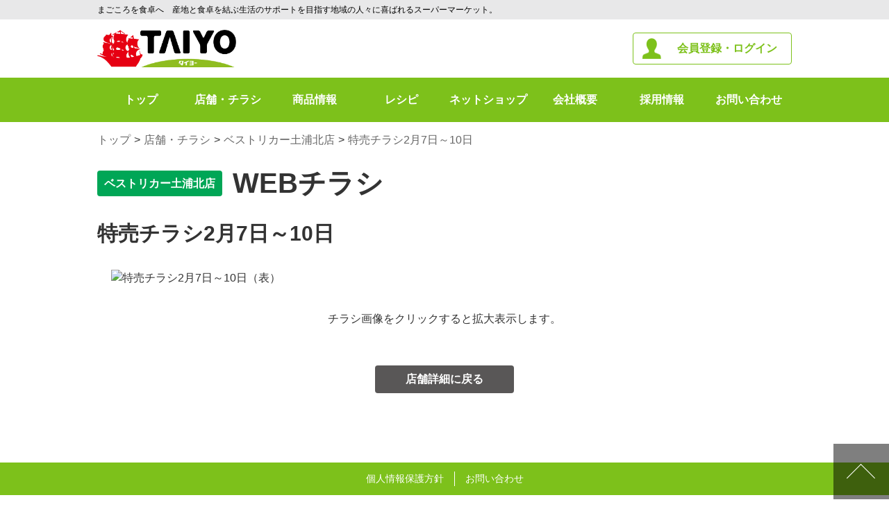

--- FILE ---
content_type: text/html; charset=UTF-8
request_url: https://www.super-taiyo.com/flyer/37429?show=image&shop_id=2185
body_size: 11873
content:
<!DOCTYPE html>
<html lang="ja">
<head>

  <!-- Google Tag Manager -->
  <script>(function(w,d,s,l,i){w[l]=w[l]||[];w[l].push({'gtm.start':
  new Date().getTime(),event:'gtm.js'});var f=d.getElementsByTagName(s)[0],
  j=d.createElement(s),dl=l!='dataLayer'?'&l='+l:'';j.async=true;j.src=
  'https://www.googletagmanager.com/gtm.js?id='+i+dl;f.parentNode.insertBefore(j,f);
  })(window,document,'script','dataLayer','GTM-K32RCBW');</script>
  <!-- End Google Tag Manager -->

  <meta charset="UTF-8">
  <meta name="description" content="まごころを食卓へ">
  <meta name="keywords" content="スーパータイヨー, スーパー・タイヨー, スーパーマーケット・タイヨー, TAIYO, 茨城県のスーパー, 千葉県のスーパー, 東京都のスーパー, 神栖店, 東庄店, 千葉店, タイヨー、なう。, スーパーマーケット・ツイッター, スーパー ツイッター, TWITTER">
  <meta name="viewport" content="width=device-width,initial-scale=1">
  <link rel="apple-touch-icon" href="https://www.super-taiyo.com/wp-content/themes/tukuru/img/shortcuticon.png">
  <link rel="shortcut icon" href="https://www.super-taiyo.com/wp-content/themes/tukuru/img/shortcuticon.png">
	<title>特売チラシ2月7日～10日 &#8211; スーパーマーケットタイヨー</title>
<link rel='dns-prefetch' href='//s.w.org' />
		<script type="text/javascript">
			window._wpemojiSettings = {"baseUrl":"https:\/\/s.w.org\/images\/core\/emoji\/2.3\/72x72\/","ext":".png","svgUrl":"https:\/\/s.w.org\/images\/core\/emoji\/2.3\/svg\/","svgExt":".svg","source":{"concatemoji":"https:\/\/www.super-taiyo.com\/wp-includes\/js\/wp-emoji-release.min.js?ver=4.9.1"}};
			!function(a,b,c){function d(a,b){var c=String.fromCharCode;l.clearRect(0,0,k.width,k.height),l.fillText(c.apply(this,a),0,0);var d=k.toDataURL();l.clearRect(0,0,k.width,k.height),l.fillText(c.apply(this,b),0,0);var e=k.toDataURL();return d===e}function e(a){var b;if(!l||!l.fillText)return!1;switch(l.textBaseline="top",l.font="600 32px Arial",a){case"flag":return!(b=d([55356,56826,55356,56819],[55356,56826,8203,55356,56819]))&&(b=d([55356,57332,56128,56423,56128,56418,56128,56421,56128,56430,56128,56423,56128,56447],[55356,57332,8203,56128,56423,8203,56128,56418,8203,56128,56421,8203,56128,56430,8203,56128,56423,8203,56128,56447]),!b);case"emoji":return b=d([55358,56794,8205,9794,65039],[55358,56794,8203,9794,65039]),!b}return!1}function f(a){var c=b.createElement("script");c.src=a,c.defer=c.type="text/javascript",b.getElementsByTagName("head")[0].appendChild(c)}var g,h,i,j,k=b.createElement("canvas"),l=k.getContext&&k.getContext("2d");for(j=Array("flag","emoji"),c.supports={everything:!0,everythingExceptFlag:!0},i=0;i<j.length;i++)c.supports[j[i]]=e(j[i]),c.supports.everything=c.supports.everything&&c.supports[j[i]],"flag"!==j[i]&&(c.supports.everythingExceptFlag=c.supports.everythingExceptFlag&&c.supports[j[i]]);c.supports.everythingExceptFlag=c.supports.everythingExceptFlag&&!c.supports.flag,c.DOMReady=!1,c.readyCallback=function(){c.DOMReady=!0},c.supports.everything||(h=function(){c.readyCallback()},b.addEventListener?(b.addEventListener("DOMContentLoaded",h,!1),a.addEventListener("load",h,!1)):(a.attachEvent("onload",h),b.attachEvent("onreadystatechange",function(){"complete"===b.readyState&&c.readyCallback()})),g=c.source||{},g.concatemoji?f(g.concatemoji):g.wpemoji&&g.twemoji&&(f(g.twemoji),f(g.wpemoji)))}(window,document,window._wpemojiSettings);
		</script>
		<style type="text/css">
img.wp-smiley,
img.emoji {
	display: inline !important;
	border: none !important;
	box-shadow: none !important;
	height: 1em !important;
	width: 1em !important;
	margin: 0 .07em !important;
	vertical-align: -0.1em !important;
	background: none !important;
	padding: 0 !important;
}
</style>
<link rel='stylesheet' id='wp-customer-reviews-3-frontend-css'  href='https://www.super-taiyo.com/wp-content/plugins/wp-customer-reviews/css/wp-customer-reviews-generated.css?ver=3.4.1' type='text/css' media='all' />
<link rel='stylesheet' id='tukuru-style-css'  href='https://www.super-taiyo.com/wp-content/themes/tukuru/style.css?ver=4.9.1' type='text/css' media='all' />
<link rel='stylesheet' id='reset-css'  href='https://www.super-taiyo.com/wp-content/themes/tukuru/css/reset.css?ver=4.9.1' type='text/css' media='all' />
<link rel='stylesheet' id='swiper-css'  href='https://www.super-taiyo.com/wp-content/themes/tukuru/css/swiper.min.css?ver=4.9.1' type='text/css' media='all' />
<link rel='stylesheet' id='ionicons-css'  href='https://www.super-taiyo.com/wp-content/themes/tukuru/ionicons-2.0.1/css/ionicons.min.css?ver=4.9.1' type='text/css' media='all' />
<link rel='stylesheet' id='lity-style-css'  href='https://www.super-taiyo.com/wp-content/themes/tukuru/css/lity.min.css?ver=4.9.1' type='text/css' media='all' />
<link rel='stylesheet' id='add-style-css'  href='https://www.super-taiyo.com/wp-content/themes/tukuru/css/add-style.css?ver=4.9.1' type='text/css' media='all' />
<script type='text/javascript' src='https://www.super-taiyo.com/wp-includes/js/jquery/jquery.js?ver=1.12.4'></script>
<script type='text/javascript' src='https://www.super-taiyo.com/wp-includes/js/jquery/jquery-migrate.min.js?ver=1.4.1'></script>
<script type='text/javascript' src='https://www.super-taiyo.com/wp-content/plugins/wp-customer-reviews/js/wp-customer-reviews.js?ver=3.4.1'></script>
<script type='text/javascript' src='https://www.super-taiyo.com/wp-content/themes/tukuru/js/common.js?ver=1.0'></script>
<link rel='https://api.w.org/' href='https://www.super-taiyo.com/wp-json/' />
<link rel="EditURI" type="application/rsd+xml" title="RSD" href="https://www.super-taiyo.com/xmlrpc.php?rsd" />
<link rel="wlwmanifest" type="application/wlwmanifest+xml" href="https://www.super-taiyo.com/wp-includes/wlwmanifest.xml" /> 
<link rel='prev' title='特売チラシ2月7日～10日' href='https://www.super-taiyo.com/flyer/37424' />
<link rel='next' title='特売チラシ2月7日～10日' href='https://www.super-taiyo.com/flyer/37432' />
<meta name="generator" content="WordPress 4.9.1" />
<link rel="canonical" href="https://www.super-taiyo.com/flyer/37429" />
<link rel='shortlink' href='https://www.super-taiyo.com/?p=37429' />
<link rel="alternate" type="application/json+oembed" href="https://www.super-taiyo.com/wp-json/oembed/1.0/embed?url=https%3A%2F%2Fwww.super-taiyo.com%2Fflyer%2F37429" />
<link rel="alternate" type="text/xml+oembed" href="https://www.super-taiyo.com/wp-json/oembed/1.0/embed?url=https%3A%2F%2Fwww.super-taiyo.com%2Fflyer%2F37429&#038;format=xml" />
</head>
<body>
  <!-- Google Tag Manager (noscript) -->
  <noscript><iframe src="https://www.googletagmanager.com/ns.html?id=GTM-K32RCBW" height="0" width="0" style="display:none;visibility:hidden"></iframe></noscript>
  <!-- End Google Tag Manager (noscript) -->
  <div id="header">
      <div id="header_text"><p>まごころを食卓へ　産地と食卓を結ぶ生活のサポートを目指す地域の人々に喜ばれるスーパーマーケット。</p></div>
      <div id="logo_area">
          <h1 id="logo">
            <a href="https://www.super-taiyo.com">
              <img src="https://www.super-taiyo.com/wp-content/themes/tukuru/img/logo.png" alt="まごころを食卓へ。スーパーマーケットタイヨー">
            </a>
          </h1>
                      <ul id="sab_nav" class="sab_nav_login">
              <li><a href="https://www.super-taiyo.com/login" id="sab_nav02">会員登録・ログイン</a></li>
            </ul>
                </div>
      <div id="main_nav">
        <div id="sp_menu" class="ion-android-menu" onclick="spmenu()"></div>
        <ul id="nav_menu" class="menu"><li id="menu-item-840" class="nav_menu_top menu-item menu-item-type-custom menu-item-object-custom menu-item-home menu-item-840"><a href="https://www.super-taiyo.com">トップ</a></li>
<li id="menu-item-16218" class="nav_menu_login menu-item menu-item-type-post_type menu-item-object-page menu-item-16218"><a href="https://www.super-taiyo.com/login">ログイン・会員登録</a></li>
<li id="menu-item-837" class="nav_menu_shop menu-item menu-item-type-post_type_archive menu-item-object-shop menu-item-837"><a href="https://www.super-taiyo.com/shop">店舗・チラシ</a></li>
<li id="menu-item-838" class="nav_menu_item menu-item menu-item-type-post_type_archive menu-item-object-item menu-item-838"><a href="https://www.super-taiyo.com/item">商品情報</a></li>
<li id="menu-item-839" class="nav_menu_recipe menu-item menu-item-type-post_type_archive menu-item-object-recipe menu-item-839"><a href="https://www.super-taiyo.com/recipe">レシピ</a></li>
<li id="menu-item-2080" class="nav_menu_netshop menu-item menu-item-type-custom menu-item-object-custom menu-item-2080"><a href="https://www.shopping.super-taiyo.com/">ネットショップ</a></li>
<li id="menu-item-835" class="nav_menu_company menu-item menu-item-type-post_type menu-item-object-page menu-item-835"><a href="https://www.super-taiyo.com/company">会社概要</a></li>
<li id="menu-item-12690" class="nav_menu_employment menu-item menu-item-type-custom menu-item-object-custom menu-item-12690"><a href="https://www.recruit-super-taiyo.com/">採用情報</a></li>
<li id="menu-item-4412" class="nav_menu_contact menu-item menu-item-type-post_type menu-item-object-page menu-item-4412"><a href="https://www.super-taiyo.com/contact">お問い合わせ</a></li>
</ul>      </div>
  </div>


<div class="container">
    <ul id="breadcrumb" itemscope itemtype=”http://data-vocabulary.org/Breadcrumb”>
        <li><a href="https://www.super-taiyo.com" itemprop=”url”><span itemprop=”title”>トップ</span></a></li>
        <li><a href="https://www.super-taiyo.com/shop" itemprop=”url”><span itemprop=”title”>店舗・チラシ</span></a></li>
                <li><a href="https://www.super-taiyo.com/shop/2185" itemprop=”url”><span itemprop=”title”>ベストリカー土浦北店</span></a></li>
                <li><span itemprop=”title”>特売チラシ2月7日～10日</span></li>
    </ul>
    <h1 id="page_tatle"><span class="shop_tag">ベストリカー土浦北店</span><p>WEBチラシ</p></h1>
    <div id="webchirashi">
       <div id="chirashi_title">
        <h2>特売チラシ2月7日～10日</h2>
        <!-- <p> -->
                        <!-- 〜 -->
                    <!-- </p> -->
        </div>
				<ul class="chirashi_img">
			<li><a data-lity="data-lity" href=""><img src="" alt="特売チラシ2月7日～10日（表）"></a></li>
		    		</ul>
		<p class="chirashi_ex">チラシ画像をクリックすると拡大表示します。</p>
		
		<ul id="chirashselect">
									                                </ul>

        
                <a href="https://www.super-taiyo.com/shop/2185" class="back">店舗詳細に戻る</a>
        	</div>
</div>
<div id="footer">
	<div id="foot_nav">
		<ul>
			<li><a href="/privacy">個人情報保護方針</a></li>
			<li><a href="/contact">お問い合わせ</a></li>
		</ul>
	</div>
	<p id="copyright">COPYRIGHT © Taiyo Co.,Ltd. ALL RIGHTS RESERVED.</p>
</div>
<a href="#" id="page_top"><p>ion-ios-arrow-up</p></a>
<script type='text/javascript' src='https://www.super-taiyo.com/wp-content/themes/tukuru/js/lity.min.js?ver=2.2.2'></script>
<script type='text/javascript' src='https://www.super-taiyo.com/wp-content/themes/tukuru/js/swiper.min.js?ver=4.0.6'></script>
<script type='text/javascript' src='https://www.super-taiyo.com/wp-content/themes/tukuru/js/jquery.cookie.js?ver=1.4.1'></script>
<script type='text/javascript' src='https://www.super-taiyo.com/wp-content/themes/tukuru/js/cookie-function.js?ver=1.0'></script>
<script type='text/javascript' src='https://www.super-taiyo.com/wp-includes/js/wp-embed.min.js?ver=4.9.1'></script>
</body>
</html>

--- FILE ---
content_type: text/css
request_url: https://www.super-taiyo.com/wp-content/themes/tukuru/style.css?ver=4.9.1
body_size: 127288
content:
/* 基本設定 */
body{
    color: #333;
}
a{
    text-decoration: none;
}
a:link,
a:visited,
a:hover,
a:active{
    color: #333;
}
.marbo40 {
	margin-bottom:40px;
}
/* 基本設定 */
/* ヘッダー */
#header {
  width: 100%;
	background-color: #ffffff;
	z-index: 500;
	position:fixed;
}
#header_text {
    background: #e8e8e9;
}
#header_text p {
    max-width: 1000px;
    margin: 0 auto;
    font-size: 12px;
    font-size: 1.2rem;
    color: #000000;
    padding: 5px 0;
}
#logo_area {
    max-width: 1000px;
    margin: 15px auto;
    overflow: hidden;
		position: relative;
}
#logo {
    width: 200px;
    /*float: left;*/
}
#logo img {
    width: 100%;
}
#sab_nav {
    /*float: right;
    margin-top: 15px;*/
		position: absolute;
		transform: translateY(-50%);
		top:50%;
		right:0;
}
#sab_nav li {
    float: left;
    margin-left: 10px;
}
#sab_nav li a{
    border: 1px solid #7dc11b;
    font-weight: 700;
    color: #7dc11b;
    padding: 10px 20px 10px 63px;
    border-radius: 4px;
    background: no-repeat 13px 50%;
		background-color: #fff;
    display: block;
}
#sab_nav #sab_nav01 {
    background-image: url(img/icon_webshop.png);
}
#sab_nav #sab_nav02 {
    background-image: url(img/icon_member.png);
		background-size: auto 30px;
}
#sab_nav #sab_nav03 {
    background-image: url(img/icon_mypage.png);
		background-size: auto 30px;
}
#sab_nav #sab_nav04 {
    background-image: url(img/icon_logout.png);
		background-size: auto 30px;
}
#sab_nav #sab_nav05 {
    background-image: url(img/icon_contact.png);
		background-size: auto 30px;
}
#main_nav {
    background: #7dc11b;
}
#main_nav #sp_menu {
    display: none;
}
#main_nav ul {
    max-width: 1000px;
    margin: 0 auto;
    text-align: center;
    font-size: 0;
}
#main_nav li {
    width: 12.5%;
    display: inline-block;
}
#main_nav li#sp_open{
    display: none;
}
/*
#main_nav li.nav_menu_top,
#main_nav li.nav_menu_shop,
#main_nav li.nav_menu_item,
#main_nav li.nav_menu_recipe,
#main_nav li.nav_menu_netshop,
#main_nav li.nav_menu_company,
#main_nav li.nav_menu_employment,
#main_nav li.nav_menu_contact
{
    display: inline-block;
}
*/
#main_nav li.nav_menu_login{
    display: none;
}

#main_nav a {
    width: 100%;
    padding: 20px 0;
    font-size: 16px;
    font-size: 1.6rem;
    font-weight: 700;
    color: #fff;
    display: block;
}
#main_nav a:hover,
#main_nav a:active{
    background: #C9E673;
}
@media screen and (max-width:790px) {
    #header {
        width: 100%;
    }
    #header_text {
        display: none;
    }
    #logo_area {
        margin: 0 auto;
        overflow: auto;
    }
    #logo {
        width: 100%;
        margin: 0 auto;
        float: none;
				padding:10px 20px;
				box-sizing: border-box;
    }
    #logo img {
        width: 180px;
    }
    #sab_nav {
        /*float: none;*/
				position:static;
        background: #7dc11b;
        /*padding: 10px;*/
        text-align: center;
        /*margin-left: -10px;*/
        font-size: 0;
				transform: none;
    }
    #sab_nav li {
        float: none;
        /*margin-left: 10px;*/
				padding:7px;
        display: inline-block;
    }
    #sab_nav li a{
        font-size: 16px;
        font-size: 1.6rem;
    }
    #sab_nav.sab_nav_login {
        display:none;
    }
    #main_nav {
        position: absolute;
        width: 100%;
        top: 68px;
        left: 0;
        z-index: 999;
    }
    #main_nav #sp_menu {
        position: absolute;
				top:-72px;
        right: 20px;
        font-size: 50px;
        display: block;
    }
    #main_nav ul{
        display: none;
    }
    #main_nav li {
        width: 100%;
        display: block;
        border-top: 1px solid #fff;
    }
    #main_nav li:first-child{
        border-top: none;
    }
    #main_nav li.nav_menu_login{
        display: block;
    }
    #main_nav a {
        padding: 2vw 5vw;
        text-align: left;
        display: block;
        font-size: 4vw;
    }
}
@media screen and (max-width:790px) {
    #logo_area {
        margin: 0 auto;
    }
    #logo {
        width: 100%;
        margin: 0 auto;
    }
    #sab_nav {
        /*padding: 3vw;*/
        /*margin-left: 0;*/
				margin: 0 auto;
        text-align: center;
    }
    #sab_nav li {
        /*display: none;*/
        margin-left: 0;
    }

    #sab_nav li:first-child{
        /*display: block;*/
    }
    #sab_nav li a{
        /*width: 45%;*/
        /*margin: 0 auto;*/
        /*font-size: 4.3vw;*/
				font-size:1.2rem;
				padding:10px 12px;
    }
    #main_nav li#sp_open{
        display: block;
    }
		#sab_nav #sab_nav01,
		#sab_nav #sab_nav02,
		#sab_nav #sab_nav03,
		#sab_nav #sab_nav04,
		#sab_nav #sab_nav05 {
			background-image: none;
		}
}
/* ヘッダー end */
.container {
    max-width: 1000px;
    margin: 0 auto;
		padding:190px 0 40px;
    overflow: hidden;
    position: relative;
}
.bottombn {
	padding-top:0;
}
.top-container {
    max-width: 1000px;
    margin: 0 auto;
    overflow: hidden;
    position: relative;
}
#breadcrumb {
    margin: 0 0 20px;
    overflow: hidden;
}
#breadcrumb li {
    float: left;
}
#breadcrumb span {
    color: #666666;
}
#breadcrumb li::after{
    content: ">";
    padding: 0 5px;
}
#breadcrumb li:last-of-type::after{
    content: "";
}
h1#page_tatle {
    font-size: 40px;
    font-size: 4.0rem;
    font-weight: 900;
		line-height: 1.2;
    margin-bottom: 20px;
}
h1#page_tatle p {
    font-size: 40px;
    font-size: 4.0rem;
    font-weight: 900;
    display: inline-block;
}
.section{
    margin-bottom: 40px;
}
.section h2{
    font-size: 20px;
    font-size: 2.0rem;
    font-weight: 700;
    padding-bottom: 5px;
    border-bottom: 1px solid #000;
    margin-bottom: 20px;
}
.the_content {
    overflow: hidden;
    margin: 0 0 55px;
}
.the_content * {
    max-width: 100%;
		box-sizing: border-box;
}
@media screen and (max-width:999px) {
    .container {
				padding:190px 20px 20px;
    }
}

@media screen and (max-width:790px) {

    body{
        font-size: 4vw;
    }
    .container {
        max-width: 1000px;
	/*padding: 69px 5% 20px;*/
	padding: 122px 5% 20px;
    }
		.bottombn {
			padding-top:0;
		}
    .sp_br{
        display: block;
    }
    #breadcrumb {
        display: none;
    }
    .the_content * {
        max-width: 100%;
    }
    .container .top_content {
        margin: 0 0 5vw;
    }
}

/* TOPページ */
/* スライダー */
#slider {
    width: 100%;
    padding: 175px 0 0;
    position: relative;
}
#slider .swiper-button-prev {
    display: none;
}
#slider .swiper-button-next {
    display: none;
}
.swiper-pagination {
    padding: 5px 0;
    position: relative !important;
    background: #e5f3d1;
}
.swiper-pagination span{
    width: 20px;
    height: 20px;
    margin: 0 10px;
}
.swiper-pagination .swiper-pagination-bullet-active{
    background: #7dc11b;
}
#slider img {
    width: 100%;
}
#slider + *{
    margin-top: 0px;
}
@media screen and (max-width:790px) {
    #slider {
        width: 100%;
				/*padding: 122px 0 0;*/
				padding: 69px 0 0;
        margin: 0;
    }
}
@media screen and (max-width:480px) {
    #slider {
        width: 100%;
				/*padding: 122px 0 0;*/
				padding: 69px 0 0;
        margin: 0;
    }
	 .swiper-pagination span{
    width: 14px;
    height: 14px;
    margin: 0 6px;
}
    #slider ul {
    }
    #slider li {
    }
    #slider a {
    }
    #slider img {
        width: 100%;
    }
}
/* スライダー end */
.container .top_content {
    margin: 0 0 40px;
}
/* お気に入り店舗ボタン */
.t_favoriteshop{
    width: 80%;
    text-align: center;
    font-size: 12px;
    font-size: 1.2rem;
    font-weight: 700;
    padding: 5px 10px;
    color: #107c3a !important;
    display: block;
    border-radius: 4px;
    position: absolute;
    background: #fff;
    border: 1px solid #00a656;
    top: 0;
    left: 50%;
    transform: translate( -50%, 35%);
    z-index: 0;
}
.t_favoriteshop:hover,
.t_favoriteshop:active{
    color: #e60012 !important;
    border: 1px solid #e60012;
}
/* お気に入り店舗ボタン end */
/* ニュースエリア */
.newsback {
	background-color: #e5f3d1;
}
#news_area{
		width:1000px;
    overflow: hidden;
		padding:40px 0;
    margin: 0 auto;
}
.news {
    width: 100%;
    position: relative;
}
#news h2 {
    font-weight: 900;
    border-bottom: 1px solid #000;
    padding-bottom: 5px;
}
#event h2 {
    margin-left: 20px;
    font-weight: 900;
    border-bottom: 1px solid #000;
    padding-bottom: 5px;
}
.news .list_link{
    position: absolute;
    margin: 0!important;
    font-size: 20px;
    font-size: 1.6rem;
    top: 0.8rem;
    right: 0;
}
.news a{
    display: block;
    margin-top: 10px;
    font-size: 16px;
    font-size: 1.6rem;
}
#news a{
    margin-right: 20px;
}
#event a{
    margin-left: 20px;
}
.news ul{
    overflow: hidden;
}
.news li{
    float: left;
    font-weight: 600;
}
.news li.time{
    width: 100px;
}
.news li.title{
    width: 100%;
    margin-left: -100px;
}
.news li.title p{
    margin-left: 100px;
}
@media screen and (max-width:999px) {
	#news_area {
	width:100%;
	box-sizing: border-box;
	padding:20px 5%;
	}
}
@media screen and (max-width:480px) {
    /* ニュースエリア */
    #news_area{
		width:100%;
        overflow: hidden;
    }
    .news {
        margin: 0 auto;
        float: none;
        position: relative;
    }
    #news h2 {
        font-size: 1.8rem;
        margin-right: 0;
    }
    .news .list_link{
        position: absolute;
        margin: 0;
        font-size: 4vw;
    }
    .news a{
        display: block;
        margin-top: 3vw;
        font-size: 4vw;
    }
    #news a{
        margin-right: 0;
    }
}
/* ニュースエリア end */
/* バナーメニュー */
.tmenu {
		box-sizing: border-box;
		border-left:1px solid #dddddd;
    font-size: 0;
}
.tmenu li {
    display: inline-block;
		width: 25%;
		border-right:1px solid #dddddd;
		box-sizing: border-box;
    position: relative;
}
.tmenu_a {;
    display: block;
    background-size: cover;
}
.tmenu_a img{
    width: 100%;
}
@media screen and (max-width:480px) {
    .tmenu {
    }
    .tmenu li {
        width: 50%;
				border-bottom:1px solid #dddddd;
    }
    .tmenu_a {
    }
}
/* /バナーメニュー */

/* バナー */
#banner_upper {
    width: 100%;
		background:repeating-linear-gradient(-45deg, #7dc11b 0, #7dc11b 5px, #8ac732 5px, #8ac732 10px);
    margin: 0 auto 40px;
    padding: 30px 0;
}
#banner_upper .banner_slide{
    max-width: 1000px;
    margin: 0 auto;
    position: relative;
}
#banner_upper .swiper-container {
    max-width: 1000px;
    margin: 0 auto;
    font-size: 0;
}
#banner_upper img {
    width: 100%;
}
#banner_upper .swiper-button-prev {
    position: absolute;
    left: -50px;
    background-image: url(img/toppage_prev.png);
}
#banner_upper .swiper-button-next {
    position: absolute;
    right: -50px;
    background-image: url(img/toppage_next.png);
}
#banner_lower {
    margin-top: -20px;
    overflow: hidden;
}
#banner_lower li {
    width: 33.3333%;
    margin-top: 20px;
    float: left;
}
li.bn_left div{
    margin-right: 10px;
    display: block;
}
li.bn_center div{
    margin: 0 5px;
    display: block;
}
li.bn_right div{
    margin-left: 10px;
    display: block;
}
#banner_lower img {
    width: 100%;
}
#banner_upper a,
#banner_lower a{
    background: #fff;
}
#banner_upper a:hover img,
#banner_upper a:active img,
#banner_lower a:hover img,
#banner_lower a:active img{
    opacity: 0.7;
}
@media screen and (max-width:480px) {
    #banner_upper {
        padding-left: 5vw;
    }
    #banner_upper a {
        margin: 0 0;
        display: block;
    }
    #banner_upper img {
        width: 100%;
    }
    #banner_lower {
        margin-top: -20px;
        overflow: hidden;
    }
    #banner_lower li {
        width: 90%;
        margin: 20px auto;
        float: none;
    }
    li.bn_left div{
        margin-right: 0;
        display: block;
    }
    li.bn_center div{
        margin: 0;
        display: block;
    }
    li.bn_right div{
        margin-left: 0;
        display: block;
    }
}
/* バナー end */
.cgc_link {
	text-align: center;
	padding:30px 10px;
}
.cgc_link img {
	max-width:395px;
	width:90%;
	margin:0 auto;
}
/* TOPページ end */
/* 店舗一覧 */
#area_tag {
    margin: 0 0 20px;
    overflow: hidden;
}
#area_tag p {
	margin-bottom:10px;
}
#area_tag p span {
	color:red;
}
#area_tag li {
    float: left;
    margin-right: 7px;
	padding-bottom: 7px;
}
#area_tag a {
    padding: 10px 18px;
    background: #00a656;
    color: #fff;
    font-size: 16px;
    font-size: 1.6rem;
    font-weight: 700;
    display: block;
    border-radius: 4px;
}
.area {
    margin: 40px 0;
}
.area h2 {
    font-size: 30px;
    font-size: 3.0rem;
    font-weight: 700;
		line-height: 1;
    margin-bottom: 15px;
}
.area table {
    width: 100%;
}
.area tbody {
    border-top: 1px solid #bbb;
    border-left: 1px solid #bbb;
    font-size: 16px;
    font-size: 1.6rem;
}
.area th,
.area td{
    padding: 10px 15px;
    border-bottom: 1px solid #bbb;
    border-right: 1px solid #bbb;
}
.area th {
    background: #ecf4e3;
    font-weight: 700;
}
.area td {
    vertical-align: middle;
}
.area td.shoplist_title {
    font-weight: 700;
    width: 320px;
}
.area td.shoplist_title a:hover {
  color:#7dc11b;
}
.area td.shoplist_title a::before {
    content: "▶";
	color:#7dc11b;
	margin-right:5px;
}
.area td.shoplist_hours{
    width: 320px;
}
.area td.shoplist_parking{
    width: 100px;
}
.area .shoplist_tel {
    font-size: 16px;
    font-size: 1.6rem;
}
.area .shoplist_time {
    font-size: 14px;
    font-size: 1.4rem;
}
/* 店舗一覧 end */
/* 店舗詳細 */
#page_tatle span.shop_tag {
    padding: 10px;
    margin: 0 15px 0 0;
    color: #fff;
    font-size: 16px;
    font-size: 1.6rem;
    font-weight: 700;
		line-height:1.0;
    background: #00a656;
    vertical-align: 50%;
    border-radius: 4px;
}
#shopdtails_wrap{
    -js-display: flex;
	display:-webkit-box;
	display: -webkit-flex;
	display:-moz-box;
	display:-ms-flexbox;
	display: flex;
     -webkit-flex-flow: row wrap;
    flex-flow: row wrap;
}
.shoppc_left{
    width: 50%;
	display : -webkit-inline-box;
	display : -ms-inline-flexbox;
	display : -webkit-inline-flex;
	display : inline-flex;
}
.shoppc_right{
    width: 50%;
	display : -webkit-inline-box;
	display : -ms-inline-flexbox;
	display : -webkit-inline-flex;
	display : inline-flex;
}
#shopinfo{
    width: 100%;
    padding-right: 20px;
}
#shopinfo ul.shopinfo_top {
    margin-bottom: 15px;
}
#shopinfo ul.shopinfo_top li {
    margin-bottom: 5px;
}
#shopinfo ul.shopinfo_top dl {
    overflow: hidden;
}
#shopinfo ul.shopinfo_top dt {
    font-size: 16px;
    font-size: 1.6rem;
    float: left;
}
#shopinfo ul.shopinfo_top dt::after{
    content: "：";
}
#shopinfo ul.shopinfo_top dd {
    width: 100%;
    float: left;
}
#shopinfo ul.shopinfo_top dd p {
    font-size: 16px;
    font-size: 1.6rem;
}
.address dt{
    width: 50px;
}
.address dd {
    margin-left: -50px;
}
.address dd p {
    padding-left: 50px;
}
.tel dt{
    width: 42px;
}
.tel dd {
    margin-left: -42px;
}
.tel p {
    padding-left: 42px;
}
.businesshours dt{
    width: 81px;
}
.businesshours dd {
    margin-left: -81px;
}
.businesshours p {
    padding-left: 81px;
}
.parking dt{
    width: 66px
}
.parking dd {
    margin-left: -66px;
}
.parking p {
    padding-left: 66px
}
#googlemap {
    width: 100%;
    margin: 20px 0;
    height: 300px; /* 実装時削除してください */
    background: #666666; /* 実装時削除してください */
}
.map_link {
    width: 188px;
    margin: 20px auto;
    padding: 10px 0;
    text-align: center;
    background: #595757;
    font-size: 12px;
    font-size: 1.2rem;
    font-weight: 700;
    color: #fff;
    border-radius: 4px;
    display: block;
}
.map_link:link,
.map_link:visited,
.map_link:hover,
.map_link:active{
    color: #fff;
}
.acsess {
    margin: 20px 0;
}
.acsess p {
    font-size: 16px;
    font-size: 1.6rem;
}
.dhopimg {
    width: 81%;
    margin: 20px auto;
    position: relative;
}
.dhopimg .swiper-button-prev {
    position: absolute;
    left: -40px;
    background-image: url(img/gallery_prev.png);
}
.dhopimg .swiper-button-next {
    position: absolute;
    right: -40px;
    background-image: url(img/gallery_next.png);
}
.dhopimg img {
    width: 100%;
}
.parttimejob_link {
    width: 256px;
    padding:  20px 0;
    margin: 40px auto;
    background: #0097e0;
    display: block;
    text-align: center;
    font-size: 16px;
    font-size: 1.6rem;
    font-weight: 700;
    border-radius: 4px;
}
.parttimejob_link:link,
.parttimejob_link:visited,
.parttimejob_link:hover,
.parttimejob_link:active{
    color: #fff;
}
#chirashi{
    width: 100%;
    padding-left: 20px;
}
#chirashi .chirashi_link{
    width: 300px;
    margin: 0 auto;
    padding: 15px 0;
    background: #f39800;
    color: #fff;
    font-weight: 700;
    text-align: center;
    display: block;
    border-radius: 4px;
}
.chirashi_list {
    margin-top: 10px;
    padding: 20px;
    background: #fff5e0;
}
.chirashi_list img {
    max-height: 130px;
    display: block;
    margin: 0 auto 20px;
}
.chirashi_list h3 {
    font-size: 20px;
    font-size: 2.0rem;
    font-weight: 900;
    margin-bottom: 3px;
}
.chirashi_list p {
    font-size: 16px;
    font-size: 1.6rem;
    margin-bottom: 20px;
}
.chirashi_list ul {
    overflow: hidden;
    margin: -10px 0 0 -10px;
}
.chirashi_list li {
    float: left;
    margin: 10px 0 0 10px;
}
.chirashi_list a {
    display: block;
    padding: 10px 18px;
    background: #f39800;
    font-size: 16px;
    font-size: 1.6rem;
    color: #fff;
    border-radius: 4px;
}
#shopnews {
    width: 100%;
    padding-right: 20px;
}
#shopnews li {
    margin-top: 20px;
}
#shopnews dl {
    overflow: hidden;
}
#shopnews dt {
    font-size: 16px;
    font-size: 1.6rem;
    float: left;
    padding-right: 20px;
}
#shopnews dd {
    font-size: 16px;
    font-size: 1.6rem;
    float: left;
}
#shopservice{
    clear: both;
}
.icon_list{
    margin-left: -40px;
    overflow: hidden;
}
.icon_list li {
    margin-left: 40px;
    float: left;
    text-align: center;
}
.icon_list img {
    width: 90px;
    margin: 0 auto;
}
.icon_list h4 {
    margin-top: 8px;
    font-size: 12px;
    font-size: 1.2rem;
}
#tenant ul {
    margin-top: -20px;
    overflow: hidden;
}
#tenant li {
    width: 50%;
    margin-top: 20px;
    float: left;
}
#tenant img {
    width: 90px;
    float: left;
    margin-right: 20px;
}
#tenant .tenant_info {
    float: left;
    width: 100%;
    margin-left: -110px;
}
#tenant .tenant_info .genre {
    font-size: 16px;
    font-size: 1.6rem;
    font-weight: 700;
    color: #00a656;
    margin-top: -3px;
    padding: 0 20px 0 129px;
    position: relative;
}
#tenant .tenant_info .genre::before{
    content: "";
    width: 16px;
    height: 16px;
    background: #00a656;
    border-radius: 50%;
    position: absolute;
    top: 4px;
    left: 110px;
}
#tenant .tenant_info h3 {
    font-size: 16px;
    font-size: 1.6rem;
    font-weight: 700;
    padding: 0 20px 0 110px;
}
#tenant .tenant_info p {
    font-size: 16px;
    font-size: 1.6rem;
    padding: 0 20px 0 110px;
}
#others .others_shoplist {
    margin-left: -10px;
	margin-top: -10px;
    overflow: hidden;
}
.others_shoplist li {
    margin-left: 10px;
	margin-top: 10px;
    float: left;
}
.others_shoplist a {
    padding: 10px 18px;
    font-size: 16px;
    font-size: 1.6rem;
    font-weight: 700;
    color: #fff;
    display: block;
    background: #00a656;
    border-radius: 4px;
}

#shopdetails_link {
    position: fixed;
    bottom: 280px;
    right: 0;
}
#shopdetails_link li {
    margin-bottom: 2px;
}
#shopdetails_link a {
    width: 80px;
    height: 80px;
    display: block;
    background: #00a656;
    position: relative;
}
#shopdetails_link a p{
    width: 100%;
    text-align: center;
    position: absolute;
    top: 50%;
    margin-top: -10px;
    left: 0;
    font-weight: 700;
    color: #fff;
}
/* 店舗詳細 end */
/* WEBチラシ */
#chirashi_title{
    margin: 0 0 30px;
    overflow: hidden;
}
#chirashi_title h2{
    font-size: 30px;
    font-size: 3.0rem;
    font-weight: 900;
    margin-right: 30px;
    float: left;
}
#chirashi_title p {
    font-size: 20px;
    font-size: 2.0rem;
    padding-top: 10px;
    float: left;
}
.chirashi_img {
    margin: 30px 0 35px;
    overflow: hidden;
}
#webchirashi .chirashi_img li {
    width: 50%;
    float: left;
}
.chirashi_img li:first-child a {
    display: block;
    margin-right: 20px;
}
.chirashi_img li:last-child a {
    display: block;
    margin-left: 20px;
}
.chirashi_img img {
    width: 100%;
}
#webchirashi .chirashi_ex {
    margin: 35px 0 40px;
    font-size: 16px;
    font-size: 1.6rem;
    text-align: center;
}
#chirashselect {
    margin: 40px 0 50px;
    text-align: center;
}
#webchirashi #chirashselect li {
    display: inline-block;
    margin: 0 5px;
}
#webchirashi #chirashselect a {
    padding: 10px 18px;
    display: block;
    background: #f39800;
    font-size: 16px;
    font-size: 1.6rem;
    font-weight: 700;
    color: #fff;
    border-radius: 4px;
}
.others_chirashilist {
    overflow: hidden;
}
.others_chirashilist li {
    margin-left: 10px;
    float: left;
}
.others_chirashilist a {
    padding: 10px 18px;
    font-size: 16px;
    font-size: 1.6rem;
    font-weight: 700;
    color: #fff;
    display: block;
    background: #f39800;
    border-radius: 4px;
}
/* WEBチラシ end*/
/* 商品一覧TOP */
#itemlistsearch {
    position: absolute;
    top: 60px;
    right: 0;
    overflow: hidden;
}
.search #search_category {
    width: 200px;
    height: 40px;
    float: left;
    margin-right: 10px;
    padding: 7px;
    font-size: 16px;
    font-size: 1.6rem;
    display: block;
    border: 1px solid #bbbbbb;
    border-radius: 4px;
    /*background: url(img/arrow.png) no-repeat 96% 50% ;*/
    box-sizing: border-box;
}
.search .search_box {
    width: 280px;
    height: 40px;
    padding: 10px;
    font-size: 16px;
    font-size: 1.6rem;
    display: block;
    float: left;
    border: 1px solid #bbbbbb;
    border-radius: 4px;
    box-sizing: border-box;
}
.ion-android-search{
    position: absolute;
    top: 0;
    right: 8px;
    font-size: 26px;
    font-size: 2.6rem;
}
#itemlist .con_toplist a,
#itemlist .con_list a {
        background: #f6f9e4;
}
#itemlist .con_toplist ul li{
    background: #00a656;
}
#itemlist .con_toplist h3,
#itemlist .con_list h3 {
    color: #316745;
}
.con_toplist {
    -js-display: flex;
	display:-webkit-box;
	display: -webkit-flex;
	display:-moz-box;
	display:-ms-flexbox;
	display: flex;
    -webkit-flex-flow: row wrap;
    flex-flow: row wrap;
    -webkit-justify-content: flex-start;
    justify-content: flex-start;
    margin: 0 0 55px -20px;
}
.con_toplist li {
    width: 33.3333%;
    display : -webkit-inline-box;
	display : -ms-inline-flexbox;
	display : -webkit-inline-flex;
	display : inline-flex;
    margin-bottom: 20px;
}
.con_toplist a {
    margin-left: 20px;
    display: block;
    width: 100%;
    padding: 20px 20px 60px;
    position: relative;
    box-sizing: border-box;
}
.con_toplist .imgwrap{
    position: relative;
}
.con_toplist .imgwrap::before{
    content: "";
    display: block;
    padding-top: 100%;
    margin-bottom: 20px;
}
.con_toplist img {
    position: absolute;
    top: 50%;
    left: 50%;
    max-width: 100%;
    max-height: 100%;
    transform: translate(-50%, -50%);
}
.con_toplist h3 {
    font-size: 20px;
    font-size: 2.0rem;
    font-weight: 700;
    margin-bottom: 20px;
}
.con_toplist p {
    font-size: 16px;
    font-size: 1.6rem;
    margin-bottom: 20px;
}
.con_toplist ul {
    margin-left: -10px;
    overflow: hidden;
    position: absolute;
    bottom: 0px;
    left: 20px;
}
.con_toplist ul li {
    width: auto;
    float: left;
    font-size: 14px;
    font-size: 1.4rem;
    font-weight: 700;
    color: #fff;
    padding: 5px 10px;
    background: #00a656;
    margin-left: 10px;
    border-radius: 4px;
}
#categorylist {
    overflow: hidden;
    margin-left: -20px;
}
#categorylist li {
    width: 33.3333%;
    float: left;
    margin-bottom: 20px;
}
#categorylist a {
    margin-left: 20px;
    display: block;
    position: relative;
}
#categorylist img {
    width: 90px;
    margin-right: 20px;
}
#categorylist h3 {
    font-size: 16px;
    font-size: 1.6rem;
    font-weight: 700;
    position: absolute;
    top: 50%;
    transform: translate(0, -50%);
    left: 110px;
}
#more {
    display: none;
}
/* 商品一覧TOP end */
/* 商品一覧 */
.con_list {
    -js-display: flex;
	display: -webkit-box;
	display: -webkit-flex;
	display: -moz-box;
	display: -ms-flexbox;
	display: flex;
    -weblit-flex-flow: row wrap;
    flex-flow: row wrap;
    -weblit-justify-content: flex-start;
    justify-content: flex-start;
    margin: 0 0 55px -10px;
}
.con_list li {
    width: 25%;
    display : -webkit-inline-box;
	display : -ms-inline-flexbox;
	display : -webkit-inline-flex;
	display : inline-flex;
}
.con_list a {
    display: block;
    width: 100%;
    margin: 0 0 10px 10px;
    padding: 20px;
    box-sizing: border-box;
}
.con_list .imgwrap{
    position: relative;
}
.con_list .imgwrap::before{
    content: "";
    display: block;
    padding-top: 100%;
    margin-bottom: 10px;
}
.con_list img {
    position: absolute;
    top: 50%;
    left: 50%;
    max-width: 100%;
    max-height: 100%;
    transform: translate(-50%, -50%);
}
.con_list h3 {
    font-size: 16px;
    font-size: 1.6rem;
    font-weight: 700;
}
/* 商品一覧 end */
/* 商品詳細 */
.favoriteshop {
    position: absolute;
    top: 225px;
    right: 0;
    font-weight: 700;
    color: #00a656;
    border: 1px solid #00a656;
    padding: 8px 18px;
    border-radius: 4px;
}
.favoriteshop:link,
.favoriteshop:visited,
.favoriteshop:hover,
.favoriteshop:active{
    color: #107c3a;
}
#page_tatle span.item_tag {
    padding: 10px 18px;
    margin: 0 20px 0 0;
    color: #fff;
    font-size: 16px;
    font-size: 1.6rem;
    font-weight: 700;
    background: #00873c;
    vertical-align: 37%;
    border-radius: 4px;
}
.item_comment {
    font-size: 16px;
    font-size: 1.6rem;
    margin-bottom: 30px;
}
#mainimg img {
    max-width: 600px;
    margin: 0 auto 30px;
}
#item_gallery {
    width: 390px;
    margin: 0 auto 30px;
    position: relative;
}
#item_gallery img {
    width: 100%;
}
#item_gallery .swiper-button-prev {
    position: absolute;
    left: -60px;
    background-image: url(img/gallery_prev.png);
}
#item_gallery .swiper-button-next {
    position: absolute;
    right: -60px;
    background-image: url(img/gallery_next.png);
}
.back {
    width: 200px;
    padding: 8px 0;
    text-align: center;
    font-size: 16px;
    font-size: 1.6rem;
    font-weight: 700;
    color: #fff;
    display: block;
    background: #595757;
    margin: 55px auto 60px;
    border-radius: 4px;
}
.back:link,
.back:visited,
.back:hover,
.back:active{
    color: #fff;
}
#detailpage_search {
    position: relative;
    width: 490px;
    /*height: 40px;*/
    margin: 0 auto;
}
/* 商品詳細 end */
/* レシピ一覧 */
#recipelist .con_toplist a,
#recipelist .con_list a {
        background: #fbf4e7;
}
#recipelist .con_toplist ul li{
    background: #9b7952;
}
#recipelist .con_toplist h3,
#recipelist .con_list h3 {
    color: #6d4015;
}
#tag_list {
    margin: 0 0 55px -10px;
    overflow: hidden;
}
#tag_list li {
    float: left;
    margin-left: 10px;
}
#tag_list a {
    padding: 8px 18px;
    display: block;
    font-size: 16px;
    font-size: 1.6rem;
    font-weight: 700;
    color: #fff;
    background: #9b7952;
    border-radius: 4px;
}
/* レシピ一覧 end */
/* レシピ詳細 */
#page_tatle span.recipe_tag {
    padding: 10px 18px;
    margin: 0 20px 0 0;
    color: #fff;
    font-size: 16px;
    font-size: 1.6rem;
    font-weight: 700;
    background: #9b7952;
    vertical-align: 37%;
    border-radius: 4px;
}
#recipe_head {
    -js-display: flex;
	display:-webkit-box;
	display: -webkit-flex;
	display:-moz-box;
	display:-ms-flexbox;
	display: flex;
    -weblit-flex-flow: row wrap;
    flex-flow: row wrap;
    -weblit-justify-content: space-between;
    justify-content: space-between;
    -webkit-align-items: stretch;
    align-items: stretch;
}
#recipe_head img {
    width: 60%;
    display : -webkit-inline-box;
	display : -ms-inline-flexbox;
	display : -webkit-inline-flex;
	display : inline-flex;
}
#recipe_head #material {
    width: 36%;
    display : -webkit-inline-box;
	display : -ms-inline-flexbox;
	display : -webkit-inline-flex;
	display : inline-flex;
}
#material div {
    width: 100%;
    padding: 20px;
    background: #fbf4e7;
}
.recipetag_list {
    margin: 40px 0 45px -10px;
    overflow: hidden;
}
.recipetag_list li {
    margin-left: 10px;
    float: left;
}
.recipetag_list a {
    padding: 5px 10px;
    font-weight: 700;
    color: #fff;
    display: block;
    background: #9b7952;
    border-radius: 4px;
}
.recipe_content{
    margin: 40px 0;
}
#procedure {
    margin: -40px 0 60px -40px;
    overflow: hidden;
}
#procedure li {
    width: 50%;
    padding-top: 40px;
    float: left;
    position: relative;
}
#procedure li span.namber{
    position: absolute;
    top: 40px;
    left: 40px;
    font-size: 20px;
    font-size: 2.0rem;
    font-weight: 700;
    color: #6d4015;
}
#procedure li > div{
    margin: 40px 0 0 40px;
    overflow: hidden;
}
#procedure img {
    max-width: 200px;
    width: 40%;
    float: left;
}
#procedure p {
    width: 56%;
    float: right;
}
#procedure .noimage p{
    float: none;
    width: 100%;
}
/* レシピ詳細 end */
/* パート・アルバイト一覧 */
#page_tatle span.job_tag {
    padding: 10px 18px;
    margin: 0 20px 0 0;
    color: #fff;
    font-size: 16px;
    font-size: 1.6rem;
    font-weight: 700;
    background: #0097e0;
    vertical-align: 37%;
    border-radius: 4px;
}
.job_list {
    -js-display: flex;
	display:-webkit-box;
	display: -webkit-flex;
	display:-moz-box;
	display:-ms-flexbox;
	display: flex;
    -weblit-flex-flow: row wrap;
    flex-flow: row wrap;
    -webkit-align-items: stretch;
    align-items: stretch;
    margin-top: 20px;
}
.job_list .shopname {
    width: 160px;
    font-weight: 700;
    padding: 20px;
    background: #d3dee5;
    display : -webkit-inline-box;
	display : -ms-inline-flexbox;
	display : -webkit-inline-flex;
	display : inline-flex;
}
.job_list dd {
    width:  calc( 100% - 200px);
    display : -webkit-inline-box;
	display : -ms-inline-flexbox;
	display : -webkit-inline-flex;
	display : inline-flex;
    position: relative;
    }
.job_list .type{
    width: 100%;
    margin-top: -10px;
}
.job_list .type li{
    margin: 10px 0 0 10px;
    padding: 20px;
    background: #eaf2f6;
    display: block;
    overflow: hidden;
    position: relative;
}
.job_list .type .jobtype_img{
    min-width: 150px;
    min-height: 150px;
    margin-right: 20px;
    float: left;
}
.type li img{
    max-width: 150px;
    max-height: 150px;
    position: absolute;
    top: 50%;
    left: 20px;
    transform:translateY( -50%);
}
.type li .jobtype_text{
    width: 100%;
    margin-left: -170px;
    min-height: 150px;
    float: left;
}
.type li div p{
    padding-left: 170px;
}
.type div h3 {
    padding-left: 170px;
    font-size: 20px;
    font-size: 2.0rem;
    font-weight: 700;
    color: #18586e;
    margin-bottom: 20px;
}
.type div .publication_date {
    margin-top: 32px;
}
.job_list dd .none {
    position: absolute;
    width: 215px;
    top: 50%;
    margin-top: -9px;
    left: 30px;
}
/* パート・アルバイト一覧 end */
/* パート・アルバイト */
#jobpage_title {
    font-size: 30px;
    font-size: 3.0rem;
    font-weight: 700;
    color: #18586e;
}
.jobpage_publication_date {
    margin-bottom: 10px;
}
.job_mainimg {
    display: block;
    max-width: 600px;
    max-height: 600px;
    margin: 10px auto 30px;
}
.job_comment {
    font-size: 20px;
    font-size: 2.0rem;
    margin-bottom: 50px;
}
.job_infolist {
    -js-display: flex;
	display:-webkit-box;
	display: -webkit-flex;
	display:-moz-box;
	display:-ms-flexbox;
	display: flex;
    -weblit-flex-flow: row wrap;
    flex-flow: row wrap;
    -webkit-align-items: stretch;
    align-items: stretch;
    margin-top: 10px;
}
.job_infolist dt {
    width: 160px;
    padding: 20px;
    display : -webkit-inline-box;
	display : -ms-inline-flexbox;
	display : -webkit-inline-flex;
	display : inline-flex;
    background: #eaf2f6;
    font-weight: 700;
}
.job_infolist dd {
    width: calc( 100% - 200px);
    display : -webkit-inline-box;
	display : -ms-inline-flexbox;
	display : -webkit-inline-flex;
	display : inline-flex;
}
.job_infolist dd div {
    padding: 20px;
}
.application_btn {
    width: 264px;
    margin: 60px auto;
    display: block;
    padding: 25px 0;
    background: #0097e0;
    font-weight: 700;
    color: #fff;
    text-align: center;
    border-radius: 4px;
}
.application_btn:link,
.application_btn:visited,
.application_btn:hover,
.application_btn:active{
    color: #fff;
}
/* パート・アルバイト end */
/* 正社員募集一覧 */
.regularmployeelist_list {
    -js-display: flex;
	display:-webkit-box;
	display: -webkit-flex;
	display:-moz-box;
	display:-ms-flexbox;
	display: flex;
    -weblit-flex-flow: row wrap;
    flex-flow: row wrap;
    -webkit-align-items: stretch;
    align-items: stretch;
    margin-top: 10px;
}
.regularmployeelist_list .jobname {
    width: 160px;
    padding: 20px;
    background: #eaf2f6;
    display : -webkit-inline-box;
	display : -ms-inline-flexbox;
	display : -webkit-inline-flex;
	display : inline-flex;
}
.regularmployeelist_list dd {
    width: calc( 100% - 200px);
    display : -webkit-inline-box;
	display : -ms-inline-flexbox;
	display : -webkit-inline-flex;
	display : inline-flex;
}
.regularmployeelist_list div {
    width: 100%;
    padding: 20px;
    display: block;
}
.regularmployeelist_list .regularmployeedeteil_link {
    width: 128px;
    margin-top: 35px;
    padding: 8px 18px;
    background: #0097e0;
    font-weight: 700;
    color: #fff;
    display: block;
    border-radius: 4px;
}
/* 正社員募集一覧 end */
/* お知らせ一覧 */
.news_year {
    /* 20240105 お知らせ一覧のカテゴリプルダウンがPCサイズで表示されない件 */
    /*position: absolute;*/
    /*top: 60px;*/
    /*right: 0;*/
    -webkit-appearance: none; /* デフォルトの矢印を消す(Google Chrome、Safari用) */
    -moz-appearance: none; /* デフォルトの矢印を消す(Firefox用) */
    width: 200px;
    height: 40px;
    padding: 7px;
    display: block;
    box-sizing: border-box;
    background: url(img/arrow.png) no-repeat 96% 50%;
    border: 1px solid #bbbbbb;
    border-radius: 4px;
}
.newsditail_link {
    margin-top: 5px;
    display: block;
}
.newsditail_link .newsdl {
    background: #efefef;
    padding: 20px;
    overflow: hidden;
}
.newsditail_link dt {
    width: 85px;
    float: left;
}
.newsditail_link dd {
    width: 100%;
    float: left;
    margin-left: -85px;
}
.newsditail_link dd p{
    overflow: hidden;
    padding-left: 100px;
    white-space: nowrap;
    text-overflow: ellipsis;
}
/* お知らせ一覧 end */
/* 会社概要 */
#company_tag {
    border-bottom: 1px solid #bbb;
    margin: -30px 0 50px;
}
.tag_wrap{
    max-width: 1000px;
    margin: 0 auto;
    position: relative;
}
#company_tag ul {
    position: absolute;
    margin-top: -41px;
    font-size: 0;
}
#company_tag li {
    display: inline-block;
    width: 210px;
    margin-right: 10px;
    text-align: center;
    border: 1px solid #bbb;
    border-bottom: none;
    font-size: 20px;
    font-size: 2.0rem;
}
#company_tag p {
    padding: 5px 0;
    background: #fff;
    border-bottom: 1px solid #fff;
    font-weight: 900;
}
#company_tag a {
    padding: 5px 0;
    background: #efefef;
    display: block;
    border-bottom: 1px solid #bbb;
    font-weight: 900;
}
#company_outline{
    overflow: hidden;
}
#company_outline h2 {
    font-size: 20px;
    font-size: 2.0rem;
    font-weight: 900;
    padding-bottom: 5px;
    border-bottom: 1px solid #000;
}
#outline_table {
    /*width: 70%;*/
		width:100%;
    margin-top: 10px;
    /*float: left;*/
}
#outline_table tr{
    border-top: 10px solid #fff;
}
#outline_table th {
    min-width: 120px;
    padding: 15px;
    background: #e6e6e6;
    font-size: 16px;
    font-size: 1.6rem;
    font-weight: 700;
}
#outline_table td {
    padding: 15px 45px 15px 15px;
    font-size: 16px;
    font-size: 1.6rem;
}
#outline_img {
    width: 30%;
    margin-top: 20px;
    float: left;
}
#outline_img img {
    width: 100%;
    margin-bottom: 20px;
}
#outline_img .map {
    background: #666;
    height: 300px;
}
/* 会社概要 end */
/* お問い合わせ */
.contactform form p.contacttitle{
    font-size: 18px;
    font-size: 1.8rem;
    font-weight: 700;
    margin: 30px 0 20px;
}
.contactform input,
.contactform select,
.contactform textarea{
    border: 1px solid #ccc;
    font-size: 16px;
    font-size: 1.6rem;
    padding: 5px;
}
.contactform input[type="checkbox"]{
    margin-bottom: 5px;
}
.contactform textarea{
    width: 100%;
}
.contactform label{
    display: inline-block;
}
.contactform input.sendform{
    width: 80%;
    max-width: 400px;
    border-radius: 4px;
    box-shadow: 0px 4px 0px 0px #cccccc;
    margin: 30px auto 4px;
    padding: 10px 0;
    display: block;
    background: #7dc11b;
    color: #fff;
    font-size: 16px;
    font-size: 1.6rem;
    font-weight: 700;
}
.contactform input.sendform:active,
.contactform input.sendform:focus,
.contactform input.sendform:hover{
    margin: 34px auto 0;
}
/* お問い合わせ end */
/* フッター */
#footer {
    width: 100%;
}
#foot_nav {
    background: #7dc11b;
}
#foot_nav ul {
    max-width: 1000px;
    margin: 0 auto;
    text-align: center;
    font-size: 0;
}
#foot_nav li {
    margin: 13px 0;
    display: inline-block;
    border-left: 1px solid #fff;
}
#foot_nav li:first-child{
    border-left: none;
}
#foot_nav a {
    font-size: 14px;
    font-size: 1.4rem;
    color: #fff;
    padding: 0 15px;
}
#copyright {
    padding: 20px 0;
    text-align: center;
    font-size: 12px;
    font-size: 1.2rem;
    color: #666;
}
/* フッター end */
/* 404エラー */
#page_tatle span.error_tag {
    padding: 10px 18px;
    margin: 0 20px 0 0;
    color: #fff;
    font-size: 16px;
    font-size: 1.6rem;
    font-weight: 700;
    background: #595757;
    vertical-align: 37%;
    border-radius: 4px;
}
#error404 h1{
    margin-top: 50px;
    text-align: center;
}
#error404 div{
    text-align: center;
}
#error404 .error404_text{
    /*margin-top: -30px;*/
}
#error404 .error404_text p{
    margin-bottom: 20px;
}
#error404 .nav404{
    margin-top: 50px;
    margin-bottom: 30px;
}
.nav404 a{
    width: 30%;
    padding: 15px 0;
    margin: 20px auto;
    display: block;
    background: #595757;
    color: #fff;
    font-weight: 700;
    border-radius: 4px;
}
/* 404エラー end */
#page_top {
    width: 80px;
    height: 80px;
    display: block;
    background: rgba(0, 0, 0, 0.5);
    position: fixed;
    bottom: 0;
    right: 0;
    z-index: 999;
}
#page_top p {
    width: 28px;
    height: 28px;
    border: 1px solid #fff;
    border-bottom: none;
    border-right: none;
    transform: rotate(45deg);
    text-indent: -9999px;
    position: absolute;
    top: 50%;
    margin-top: -5px;
    left: 50%;
    margin-left: -15px;
}
@media screen and (max-width:999px) {
    /* 店舗一覧 */
    .area td.shoplist_title {
        width: 20%;
    }
    .area td.shoplist_hours{
        width: 30%;
    }
    .area td.shoplist_parking{
        width: 15%;
    }
}
@media screen and (max-width:790px) {
    h1#page_tatle {
        /*font-size: 5.5vw;
        padding: 3vw 5.4vw;*/
				font-size: 1.8rem;
        padding: 10px 5.5%;
        font-weight: 700;
        margin: 0 -5.5% 15px;
        background: #efefef;
				overflow-x: hidden;
    }
    h1#page_tatle p {
        /*font-size: 5.5vw;*/
        font-size: 1.8rem;
        font-weight: 700;
        display: block;
    }
    /* 店舗詳細 */
    #page_tatle span.shop_tag {
        padding: 0.5vw 2.5vw 1vw;
        margin: 0 0 1vw 0;
        color: #fff;
        font-size: 3.6vw;
        font-weight: 700;
        background: #00a656;
        vertical-align: baseline;
        border-radius: 4px;
        display: inline-block;
    }
    .favoriteshop{
        position: relative;
        top: auto;
        right: auto;
        padding: 2vw 5vw;
        font-size: 3.5vw;
        margin: 0 auto 5vw;
	width: 50%;
	text-align: center;
        display: block;
    }
    .favoriteshop:link,
    .favoriteshop:visited,
    .favoriteshop:hover,
    .favoriteshop:active{
        color: #107c3a;
    }
    #shopdtails_wrap{
        -js-display: flex;
        display:-webkit-box;
        display: -webkit-flex;
        display:-moz-box;
        display:-ms-flexbox;
        display: flex;
        -webkit-flex-flow: column wrap;
        flex-flow: column wrap;
        -webkit-justify-content: center;
        justify-content: center;
    }
    .shoppc_left{
        width: 100%;
        margin: 0 auto;
        display : -webkit-inline-box;
        display : -ms-inline-flexbox;
        display : -webkit-inline-flex;
        display : inline-flex;
    }
    .shoppc_right{
        width: 100%;
        margin: 0 auto;
        display : -webkit-inline-box;
        display : -ms-inline-flexbox;
        display : -webkit-inline-flex;
        display : inline-flex;
    }
    #shopinfo{
        width: 100%;
        padding-right: 0;
        margin-bottom: 0;
    }
    #shopinfo ul.shopinfo_top {
        margin-bottom: 5vw;
    }
    #shopinfo ul.shopinfo_top li {
        margin-bottom: 1vw;
    }
    #shopinfo ul.shopinfo_top dl {
        overflow: hidden;
    }
    #shopinfo ul.shopinfo_top dt {
        font-size: 4vw;
        float: left;
    }
    #shopinfo ul.shopinfo_top dt::after{
        content: "：";
    }
    #shopinfo ul.shopinfo_top dd {
        width: 100%;
        float: left;
    }
    #shopinfo ul.shopinfo_top dd p {
        font-size: 4vw;
    }
    .address dt{
        width: 12vw;
    }
    .address dd {
        margin-left: -12vw;
    }
    .address dd p {
        padding-left: 12vw;
    }
    .tel dt{
        width: 10.8vw;
    }
    .tel dd {
        margin-left: -10.8vw;
    }
    .tel p {
        padding-left: 10.8vw;
    }
    .businesshours dt{
        width: 20vw;
    }
    .businesshours dd {
        margin-left: -20vw;
    }
    .businesshours p {
        padding-left: 20vw;
    }
    .parking dt{
        width: 16vw;
    }
    .parking dd {
        margin-left: -16vw;
    }
    .parking p {
        padding-left: 16vw;
    }
    #googlemap {
        width: 100%;
        margin: 5vw 0;
        height: 300px; /* 実装時削除してください */
        background: #666666; /* 実装時削除してください */
    }
    .map_link {
        width: 40vw;
        margin: 5vw auto;
        padding: 2vw 0;
        font-size: 4vw;
        font-weight: 700;
        border-radius: 4px;
    }
    .map_link:link,
    .map_link:visited,
    .map_link:hover,
    .map_link:active{
        color: #fff;
    }
    .acsess {
        margin: 20px 0;
    }
    .acsess p {
        font-size: 4vw;
    }
    .dhopimg {
        width: 60%;
        margin: 10vw auto;
        position: relative;
    }
    .dhopimg .swiper-button-prev {
        position: absolute;
        left: -18vw;
        background-image: url(img/gallery_prev.png);
    }
    .dhopimg .swiper-button-next {
        position: absolute;
        right: -18vw;
        background-image: url(img/gallery_next.png);
    }
    .dhopimg img {
        width: 100%;
    }
    .parttimejob_link {
        width: 90%;
        padding:  8vw 0;
        margin: 12vw auto;
        font-size: 4.5vw;
    }
    .parttimejob_link:link,
    .parttimejob_link:visited,
    .parttimejob_link:hover,
    .parttimejob_link:active{
        color: #fff;
    }
    #chirashi{
        width: 100%;
        padding-left: 0;
    }
    #chirashi .chirashi_link{
        width: 90%;
        padding:  8vw 0;
        margin: 0 auto;
        font-size: 4.5vw;
    }
    .chirashi_list {
        margin-top: 2vw;
        padding: 4.5vw;
    }
    .chirashi_list img {
        max-width: 90%;
        max-height: 130px;
        display: block;
        margin: 0 auto 5vw;
    }
    .chirashi_list h3 {
        font-size: 4.5vw;
        margin-bottom: 0;
    }
    .chirashi_list p {
        font-size: 4vw;
        margin-bottom: 3.5vw;
    }
    .chirashi_list ul{
        margin-left: -2.5vw;
        margin-top: -2.5vw;
    }
    .chirashi_list li{
        margin-left: 2.5vw;
        margin-top: 2.5vw;
    }
    .chirashi_list a {
        display: block;
        margin-right: 0;
        padding: 2vw 3vw;
        background: #f39800;
        font-size: 5vw;
        color: #fff;
        border-radius: 4px;
    }
    #shopnews {
        width: 100%;
        padding-right: 0;
    }
    #shopnews li {
        margin-top: 3vw;
    }
    #shopnews dl {
        overflow: hidden;
    }
    #shopnews dt {
        font-size: 4vw;
        float: none;
        padding-right: 0;
    }
    #shopnews dd {
        font-size: 3.8vw;
        float: none;
    }
    #shopservice,
    #shopfacility{
        clear: both;
        width: 90%;
        margin: 0 auto 10vw;
    }
    .icon_list{
        margin-left: -1.5vw;
        overflow: hidden;
    }
    .icon_list li {
        width: 33.3333%;
        margin-left: 0;
        float: left;
        text-align: center;
    }
    .icon_list img {
        width: 95%;
        display: block;
        margin: 0 0 0 5%;
    }
    .icon_list h4 {
        margin: 2vw 0;
        font-size: 3.4vw;
    }
    #tenant {
        width: 90%;
        margin: 0 auto 10vw;
    }
    #tenant ul {
        margin-top: -3vw;
        overflow: hidden;
    }
    #tenant li {
        width: 100%;
        margin-top: 3vw;
        float: left;
    }
    #tenant img {
        width: 90px;
        float: left;
        margin-right: 3vw;
    }
    #tenant .tenant_info {
        float: left;
        width: 100%;
        margin-left: -110px;
    }
    #tenant .tenant_info .genre {
        font-size: 3.6vw;
        font-weight: 700;
        color: #00a656;
        margin-top: -2vws;
        padding: 0 0 0 110px;
        position: static;
    }
    #tenant .tenant_info .genre::before{
        content: "";
        width: 3.6vw;
        height: 3.6vw;
        background: #00a656;
        border-radius: 50%;
        position: static;
        display: inline-block;
        margin-right: 1vw;
        vertical-align: baseline;
    }
    #tenant .tenant_info h3 {
        font-size: 3.6vw;
        font-weight: 700;
        padding: 0 20px 0 110px;
    }
    #tenant .tenant_info p {
        font-size: 3.6vw;
        padding: 0 20px 0 110px;
    }
    #others{
        width: 100%;
        margin-left: auto;
        margin-right: auto;
    }
    #others .others_shoplist {
        margin-left: 0;
        margin-top: 0;
        overflow: hidden;
    }
    .others_shoplist li {
        margin-left: 0;
        margin-top: 0;
        float: none;
    }
    .others_shoplist a {
        padding: 1.2vw 0 1.2vw 5vw;
        font-size: 4vw;
        font-weight: 700;
        color: #000;
        display: block;
        background: #fff;
        border-radius: 4px;
        position: relative;
    }
    .others_shoplist a::before{
        content: "";
        width: 1.5vw;
        height: 1.5vw;
        border: 2px solid #333;
        border-top: none;
        border-left: none;
        transform: rotate(-45deg);
        position: absolute;
        left: 0;
        top: 3.4vw;
    }
    #shopdetails_link {
        /*position: fixed;
        bottom: -1vw;
        left: -1vw;
        margin-bottom: 1vw;
        overflow: hidden;
        z-index: 999;*/
				display:none;
    }
    #shopdetails_link li {
        float: left;
        width: 25%;
        border-left: 1vw solid #fff;
        margin-bottom: 0;
        box-sizing: border-box;
    }
    #shopdetails_link a {
        width: 100%;
        height: 22vw;
        display: block;
        background: #00a656;
        position: relative;
    }
    #shopdetails_link a p{
        width: 100%;
        text-align: center;
        position: absolute;
        font-size: 4vw;
        top: 50%;
        margin-top: -2.5vw;
        left: 0;
        font-weight: 700;
        color: #fff;
    }
    /* 店舗詳細 end */
    /* 商品一覧TOP */
    #itemlistsearch {
        position: relative;
        top: 0;
        right: 0;
        overflow: hidden;
        width: 90%;
        margin: 0 auto 5vw;
    }
    .search #search_category {
        width: 100%;
        /*height: 10vw;*/
        float: none;
        margin-right: 0;
        /*padding: 1.5vw;*/
        /*font-size: 4vw;*/
        margin-bottom: 15px;
    }
    .search .search_box {
        width: 100%;
        /*height: 10vw;*/
        /*padding: 1.5vw;*/
        /*font-size: 4vw;*/
        float: none;
    }
    .ion-android-search{
        position: absolute;
        top: 55px;
        /*right: 3.6vw;
        font-size: 6vw;*/
    }
    #itemlist{
        width: 90%;
        margin: 0 auto;
    }
    #itemlist .con_toplist a,
    #itemlist .con_list a {
            background: #f6f9e4;
    }
    #itemlist .con_toplist ul li{
        background: #00a656;
    }
    #itemlist .con_toplist h3,
    #itemlist .con_list h3 {
        color: #316745;
    }
    .con_toplist {
        -js-display: flex;
        display:-webkit-box;
        display: -webkit-flex;
        display:-moz-box;
        display:-ms-flexbox;
        display: flex;
        -webkit-flex-flow: column wrap;
        flex-flow: column wrap;
        -webkit-justify-content: flex-start;
        justify-content: flex-start;
        margin: 0 0 10vw -0;
    }
    .con_toplist li {
        width: 100%;
        display : -webkit-inline-box;
        display : -ms-inline-flexbox;
        display : -webkit-inline-flex;
        display : inline-flex;
        margin-bottom: 3vw;
    }
    .con_toplist a {
        margin-left: 0;
        width: 100%;
        padding: 5vw 5vw 12vw;
        position: relative;
    }
    .con_toplist img {
        width: 100%;
        margin-bottom: 5vw;
    }
    .con_toplist h3 {
        font-size: 4.5vw;
        font-weight: 700;
        margin-bottom: 4vw;
    }
    .con_toplist p {
        font-size: 4vw;
        margin-bottom: 4vw;
    }
    .con_toplist ul {
        margin-left: -2vw;
        left: 5vw;
    }
    .con_toplist ul li {
        width: auto;
        float: left;
        font-size: 3.5vw;
        font-weight: 700;
        color: #fff;
        padding: 1vw 4vw;
        background: #00a656;
        margin-left: 2vw;
        margin-bottom: 5vw;
        border-radius: 4px;
    }
    #categorylist {
        overflow: hidden;
        margin-left: -2vw;
    }
    #categorylist li {
        width: 50%;
        float: left;
        margin-bottom: 3vw;
    }
    #categorylist a {
        margin-left: 2vw;
        margin-right: 2vw;
        display: block;
        position: relative;
    }
    #categorylist img {
        width: 35%;
        margin-right: 3vw;
    }
    #categorylist h3 {
        font-size: 4vw;
        font-weight: 700;
        position: absolute;
        top: 50%;
        left: 40%;
        transform: translate(0, -50%);
    }
    #more {
        display: block;
        width: 50%;
        margin: -5vw auto 10vw;
        border: 1px solid #595757;
        padding: 1.5vw 0;
        border-radius: 4px;
        color: #595757;
        text-align: center;
    }
    #more::after{
        content: "▼";
        margin-left: 2vw;
    }
    li.sp_none{
        display: none;
    }
    /* 商品一覧TOP end */
    /* 商品一覧 */
    .con_list {
        -js-display: flex;
        display:-webkit-box;
        display: -webkit-flex;
        display:-moz-box;
        display:-ms-flexbox;
        display: flex;
        -weblit-flex-flow: row wrap;
        flex-flow: row wrap;
        -weblit-justify-content: flex-start;
        justify-content: flex-start;
        margin: 0 -2.5vw 10vw -2.5vw;
    }
    .con_list li {
        width: 50%;
        display : -webkit-inline-box;
        display : -ms-inline-flexbox;
        display : -webkit-inline-flex;
        display : inline-flex;
    }
    .con_list a {
        margin: 0 2.5vw 5vw 2.5vw;
        padding: 0;
    }
    .con_list img {
        width: 100%;
        margin-bottom: 0;
    }
    .con_list h3 {
        font-size: 3.8vw;
        padding: 2vw;
        font-weight: 700;
    }
    /* 商品一覧 end */
    /* レシピ一覧 */
    #recipelist {
        width: 90%;
        margin: 0 auto;
    }
    #tag_list {
        margin: 0 0 10vw -3vw;
        overflow: hidden;
    }
    #tag_list li {
        float: left;
        margin-left: 3vw;
    }
    #tag_list a {
        padding: 1vw 2vw 1.5vw;
        display: block;
        font-size: 3.5vw;
        font-weight: 700;
        color: #fff;
        background: #9b7952;
        border-radius: 4px;
    }
    /* レシピ一覧 end */
    /* レシピ詳細 */
    #page_tatle span.recipe_tag  {
        padding: 0.5vw 2.5vw 1vw;
        margin: 0 0 1vw 0;
        color: #fff;
        font-size: 3.6vw;
        font-weight: 700;
        background: #9b7952;
        vertical-align: baseline;
        border-radius: 4px;
        display: inline-block;
    }
    #recipe_head {
        width: 90%;
        margin: 0 auto;
        -js-display: flex;
        display:-webkit-box;
        display: -webkit-flex;
        display:-moz-box;
        display:-ms-flexbox;
        display: flex;
        -weblit-flex-flow: column wrap;
        flex-flow: column wrap;
        -weblit-justify-content: space-between;
        justify-content: space-between;
        -webkit-align-items: stretch;
        align-items: stretch;
    }
    #recipe_head img {
        width: 100%;
        display : -webkit-inline-box;
        display : -ms-inline-flexbox;
        display : -webkit-inline-flex;
        display : inline-flex;
    }
    #recipe_head #material {
        width: 100%;
        display : -webkit-inline-box;
        display : -ms-inline-flexbox;
        display : -webkit-inline-flex;
        display : inline-flex;
    }
    #material div {
        width: 100%;
        padding: 4vw 5vw;
        font-size: 4vw;
    }
    .recipetag_list {
        width: 90%;
        margin: 5vw auto 10vw auto;
        font-size: 3.5vw;
    }
    .recipetag_list li {
        margin-left: 0;
        margin-right: 3vw;
        float: left;
    }
    .recipetag_list a {
        padding: 1vw 2vw 1.5vw;
        font-weight: 700;
        border-radius: 4px;
    }
    .recipe_content{
        width: 90%;
        margin: 10vw auto;
    }
    #procedure {
        width: 90%;
        margin: -10vw auto 0;
        overflow: hidden;
    }
    #procedure li {
        width: 100%;
        padding-top: 10vw;
        float: left;
        position: relative;
    }
    #procedure li span.namber{
        position: absolute;
        top: 7vw;
        left: 0;
        font-size: 7vw;
        font-weight: 700;
        color: #6d4015;
    }
    #procedure li > div{
        margin: 0 0 0 0;
        overflow: hidden;
    }
    #procedure img {
        max-width: 80%;
        width: 80%;
        margin: 0 auto 5vw;
        float: none;
    }
    #procedure p {
        width: 100%;
        float: none;
    }
    #procedure .noimage p{
        float: none;
        width: auto;
        margin-top: 8vw;
    }
    /* レシピ詳細 end */
    /* パート・アルバイト一覧 */
    #page_tatle span.job_tag  {
        padding: 0.5vw 2.5vw 1vw;
        margin: 0 0 1vw 0;
        color: #fff;
        font-size: 3.6vw;
        font-weight: 700;
        background: #0097e0;
        vertical-align: baseline;
        border-radius: 4px;
        display: inline-block;
    }
    #jobarea{
        width: 90%;
        margin-left: auto;
        margin-right: auto;
    }
    .job_list {
        -js-display: flex;
        display:-webkit-box;
        display: -webkit-flex;
        display:-moz-box;
        display:-ms-flexbox;
        display: flex;
        -weblit-flex-flow: column wrap;
        flex-flow: column wrap;
        -webkit-align-items: stretch;
        align-items: stretch;
        margin: 5vw auto 0;
    }
    .job_list .shopname {
        width: auto;
        font-weight: 700;
        padding: 4vw;
        background: #d3dee5;
        display : -webkit-inline-box;
        display : -ms-inline-flexbox;
        display : -webkit-inline-flex;
        display : inline-flex;
    }
    .job_list dd {
        width: 100%;
        display : -webkit-inline-box;
        display : -ms-inline-flexbox;
        display : -webkit-inline-flex;
        display : inline-flex;
        position: relative;
        }
    .job_list .type{
        width: 100%;
        margin-top: 0;
    }
    .job_list .type li{
        margin: 2vw 0 0 0;
        padding: 4vw;
        background: #eaf2f6;
        display: block;
        overflow: hidden;
        position: relative;
    }
    .job_list .type .jobtype_img{
        display: none;
        margin-right: 0;
        float: none;
    }
    .type li img{
        max-width: 150px;
        max-height: 150px;
        position: absolute;
        top: 50%;
        left: 20px;
        transform:translateY( -50%);
    }
    .type li .jobtype_text{
        width: 100%;
        margin-left: 0;
        min-height: 0;
        float: none;
    }
    .type li div p{
        padding-left: 0;
        font-size: 4vw;
    }
    .type div h3 {
        padding-left: 0;
        font-size: 4.5vw;
        font-weight: 700;
        color: #18586e;
        margin-bottom: 3vw;
    }
    .type div .publication_date {
        margin-top: 4vw;
    }
    .job_list dd .none {
        position: relative;
        width: 100%;
        top: 2.7vw;
        margin-top: 0;
        left: 4vw;
    }
    /* パート・アルバイト一覧 end */
    /* 正社員募集一覧 */
    #jobtype{
        width: 90%;
        margin: 0 auto;
    }
    .regularmployeelist_list {
        -js-display: flex;
        display:-webkit-box;
        display: -webkit-flex;
        display:-moz-box;
        display:-ms-flexbox;
        display: flex;
        -weblit-flex-flow: column wrap;
        flex-flow: column wrap;
        -webkit-align-items: stretch;
        align-items: stretch;
        margin-top: 2vw;
    }
    .regularmployeelist_list .jobname {
        width: auto;
        padding: 4vw;
        background: #eaf2f6;
        display : -webkit-inline-box;
        display : -ms-inline-flexbox;
        display : -webkit-inline-flex;
        display : inline-flex;
    }
    .regularmployeelist_list dd {
        width: 100%;
        display : -webkit-inline-box;
        display : -ms-inline-flexbox;
        display : -webkit-inline-flex;
        display : inline-flex;
    }
    .regularmployeelist_list div {
        width: 100%;
        padding: 4vw;
        display: block;
		text-align: center;
    }
    .regularmployeelist_list div p{
        text-align: left;
    }
    .regularmployeelist_list .regularmployeedeteil_link {
        width: 45vw;
        text-align: center;
        margin: 5vw auto 0;
        padding: 2.5vw 4vw 2vw;
        background: #0097e0;
        font-weight: 700;
        color: #fff;
        display: block;
        border-radius: 4px;
    }
    /* 正社員募集一覧 end */
    /* 会社概要 */
    #company_tag {
        border-bottom: 1px solid #bbb;
        margin: -10px 0 50px;
    }
    .tag_wrap{
        max-width: 95%;
    }
    #company_tag ul {
        width: 100%;
    }
    #company_tag li {
        width: 30%;
        margin:0 1.5%;
        box-sizing: border-box;
    }
    /* 会社概要 end */
    /* お問い合わせ */
    .contactform form p.contacttitle{
        margin: 5vw 0 3vw;
    }
    .contactform form span.attention{
        display: block;
        font-size: 1.4rem;
    }
    .contactform input[type="checkbox"]{
        margin-bottom: 1vw;
    }
    .mw_wp_form .horizontal-item + .horizontal-item{
        margin-left: 0;
    }
    .contactform label{
        display: block;
    }
    .contactform input.sendform{
        width: 80%;
        margin: 5vw auto 0;
       font-size: 1.6rem;
    }
    /* お問い合わせ end */
    /* 404エラー */
    #page_tatle span.error_tag {
        padding: 0.5vw 2.5vw 1vw;
        margin: 0 0 1vw 0;
        color: #fff;
        font-size: 3.6vw;
        font-weight: 700;
        background: #595757;
        vertical-align: baseline;
        border-radius: 4px;
        display: inline-block;
    }
    /* 404エラー end */
}
@media screen and (max-width:480px) {
    /* 店舗一覧 */
    #area_tag {
        width: 90%;
        margin: 2vw auto 5vw;
        overflow: hidden;
    }
    #area_tag li {
        float: left;
        margin-right: 2vw;
        margin-top: 2vw;
    }
    #area_tag a {
        padding: 2vw 5.5vw;
        font-size: 4vw;
    }
    .area {
        width: 90%;
        margin: 5vw auto 10vw;
    }
    .area h2 {
        font-size: 4.5vw;
        margin-bottom: 5vw;
    }
    .area table {
        width: 100%;
		border-top: 1px solid #bbb;
    }
    .area tbody {
        font-size: 4vw;
        border-left: 1px solid #bbb;
    }
    .area th,
    .area td{
        padding: 0;
        border-bottom: 1px solid #bbb;
        border-right: 1px solid #bbb;
        display: none;
    }
    .area tr{
        display: block;
    }
    .area td.shoplist_title {
        width: 100%;
        display: block;
    }
    .area th {
        background: #ecf4e3;
        font-weight: 700;
    }
    .area td {
        vertical-align: middle;
    }
    .area td a{
        display: block;
        padding: 1.7vw;
    }
    .area td.shoplist_title {
        font-weight: 700;
    }
    .area .shoplist_tel {
        font-size: 16px;
        font-size: 1.6rem;
    }
    .area .shoplist_time {
        font-size: 14px;
        font-size: 1.4rem;
    }
    /* WEBチラシ */
    #chirashi_title{
        width: 90%;
        margin: 0 auto 5vw;
        overflow: hidden;
    }
    #chirashi_title h2{
        font-size: 5vw;
        font-weight: 900;
        margin-right: 0;
        float: none;
    }
    #chirashi_title p {
        font-size: 4.5vw;
        padding-top: 1vw;
        float: none;
    }
    .chirashi_img {
        width: 90%;
        margin: 0 auto 5vw;
        overflow: hidden;
    }
    #webchirashi .chirashi_img li {
        width: 100%;
        float: none;
    }
    .chirashi_img li:first-child a {
        display: block;
        margin-right: 0;
        margin-bottom: 3vw;
    }
    .chirashi_img li:last-child a {
        display: block;
        margin-left: 0;
    }
    .chirashi_img img {
        width: 100%;
    }
    #webchirashi .chirashi_ex {
        margin: 5vw auto;
        font-size: 4vw;
        text-align: center;
    }
    #chirashselect {
        margin: 0 0 10vw;
        text-align: center;
    }
    #webchirashi #chirashselect li {
        display: inline-block;
        margin: 0 1vw;
    }
    #webchirashi #chirashselect a {
        padding: 2vw 3vw;
        font-size: 4vw;
        font-weight: 700;
    }
    .others_chirashilist {
        overflow: hidden;
    }
    .others_chirashilist li {
        margin-left: 0;
        float: none;
    }
    .others_chirashilist a {
        padding: 1.2vw 0 1.2vw 5vw;
        font-size: 4vw;
        font-weight: 700;
        color: #000;
        display: block;
        background: #fff;
        border-radius: 4px;
        position: relative;
    }
    .others_chirashilist a::before{
        content: "";
        width: 1.5vw;
        height: 1.5vw;
        border: 2px solid #333;
        border-top: none;
        border-left: none;
        transform: rotate(-45deg);
        position: absolute;
        left: 0;
        top: 3.4vw;
    }
    /* WEBチラシ end*/
    .back {
        width: 30vw;
        padding: 2vw 0;
        font-size: 4vw;
        margin: 10vw auto 0;
    }
    /* 商品詳細 */
    #page_tatle span.item_tag {
        padding: 0.5vw 2.5vw 1vw;
        margin: 0 0 1vw 0;
        color: #fff;
        font-size: 3.6vw;
        font-weight: 700;
        background: #00873c;
        vertical-align: baseline;
        border-radius: 4px;
        display: inline-block;
    }
    .item_comment {
        /*width: 90%;
        margin: 0 auto 5vw;
        font-size: 3.5vw*/
    }
    #mainimg img {
        max-width: 90%;
        /*margin: 5vw auto 5vw;*/
    }
    #item_gallery {
        width: 60%;
        /*margin: 5vw auto;
        position: relative;*/
    }
    #item_gallery img {
        width: 100%;
    }
    #item_gallery .swiper-button-prev {
        position: absolute;
        left: -15vw;
        background-image: url(img/gallery_prev.png);
    }
    #item_gallery .swiper-button-next {
        position: absolute;
        right: -15vw;
        background-image: url(img/gallery_next.png);
    }

    .back {
        width: 45vw;
        padding: 2.5vw 0;
        text-align: center;
        font-size: 4vw;
        font-weight: 700;
        color: #fff;
        display: block;
        background: #595757;
        margin: 10vw auto;
        border-radius: 4px;
    }
    .back:link,
    .back:visited,
    .back:hover,
    .back:active{
        color: #fff;
    }
    #detailpage_search {
        position: relative;
        width: 90%;
        height: auto;
        margin: 0 auto;
    }
    /* 商品詳細 end */
    /* パート・アルバイト */
    #jobpage_title {
        width: 90%;
        margin: 0 auto;
        font-size: 5vw;
        font-weight: 700;
        color: #18586e;
    }
    .jobpage_publication_date {
        width: 90%;
        margin: 0 auto 5vw;
    }
    .job_mainimg {
        display: block;
        max-width: 90%;
        max-height: 90vw;
        margin: 5vw auto 5vw;
    }
    .job_comment {
        width: 90%;
        margin: 0 auto 10vw;
        font-size: 3.7vw;
    }
    #requirementlist,
    #applicationmethod{
        width: 90%;
        margin: 0 auto 5vw;
    }
    .job_infolist {
        -js-display: flex;
        display:-webkit-box;
        display: -webkit-flex;
        display:-moz-box;
        display:-ms-flexbox;
        display: flex;
        -weblit-flex-flow: column wrap;
        flex-flow: column wrap;
        -webkit-align-items: stretch;
        align-items: stretch;
        margin-top: 0;
    }
    .job_infolist dt {
        width: auto;
        padding: 4vw;
        display : -webkit-inline-box;
        display : -ms-inline-flexbox;
        display : -webkit-inline-flex;
        display : inline-flex;
        background: #eaf2f6;
        font-weight: 700;
    }
    .job_infolist dd {
        width: 100%;
        display : -webkit-inline-box;
        display : -ms-inline-flexbox;
        display : -webkit-inline-flex;
        display : inline-flex;
    }
    .job_infolist dd div {
        padding: 4vw;
    }
    .application_btn {
        width: 85%;
        margin: 10vw auto;
        display: block;
        padding: 7vw 0;
        background: #0097e0;
        font-weight: 700;
        color: #fff;
        text-align: center;
        border-radius: 4px;
    }
    .application_btn:link,
    .application_btn:visited,
    .application_btn:hover,
    .application_btn:active{
        color: #fff;
    }
    /* パート・アルバイト end */
    /* 正社員募集詳細 */
    #jobdescription{
        width: 90%;
        margin: 0 auto 10vw;
    }
    /* 正社員募集詳細 end */
    /* お知らせ一覧 */
    .news_year {
        position: static;
        top: 0;
        right: 0;
        width: 90%;
        height: 40px;
        margin: 0 auto 10vw;
        padding: 2vw;
        display: block;
        box-sizing: border-box;
        background: url(img/arrow.png) no-repeat 96% 50%;
        border: 1px solid #bbbbbb;
        border-radius: 4px;
    }
    #newslist{
        width: 100%;
        margin: 0 auto 10vw;
    }
    #newslist h2{
        margin-bottom: 4vw;
    }
    .newsditail_link {
        margin-top: 2vw;
        display: block;
    }
    .newsditail_link .newsdl {
        background: #efefef;
        padding: 2.5vw 2vw 2vw;
        overflow: hidden;
    }
    .newsditail_link dt {
        width: 23vw;
        float: left;
    }
    .newsditail_link dd {
        width: 100%;
        float: left;
        margin-left: -23vw;
    }
    .newsditail_link dd p {
        overflow: hidden;
        padding-left: 23vw;
        white-space: nowrap;
        text-overflow: ellipsis;
    }
    /* お知らせ一覧 end */
    /* お知らせ詳細 */
    .news_title {
        font-size: 5.5vw;
    }
    /* お知らせ詳細 end */
    #company_tag {
        margin: 11vw 0 5vw;
    }
    #company_tag ul {
        margin-top: -10vw;
    }
    #company_tag li,
    #company_tag p,
    #company_tag a{
        font-size: 3.5vw;
    }
    #company_tag p {
        padding: 2.3vw 0;
    }
    #company_tag a {
        padding: 2.3vw 0;
    }
    #company_outline{
        width: 90%;
        margin: 0 auto;
    }
    #company_outline h2 {
        font-size: 5vw;
        padding-bottom: 1.5vw;
    }
    #outline_table {
        width: 100%;
        margin-top: 5vw;
        float: none;
    }
    #outline_table tr{
        border-top: none;
    }
    #outline_table th {
        width: 100%;
        display: block;
        padding: 2.5vw;
        font-size: 3.5vw;
    }
    #outline_table td {
        width: 100%;
        display: block;
        padding: 3.5vw 0;
        font-size: 3.5vw;
    }
    #outline_img {
        width: 100%;
        margin-top: 4vw;
        float: none;
    }
    #outline_img img {
        margin-bottom: 4vw;
    }
    /* 会社概要 end */
    /* フッター */
    #foot_nav ul {
        max-width: 1000px;
        /*margin: 0 auto 10vw;*/
    }
    #foot_nav li {
        margin: 3.5vw 0;
    }
    #foot_nav li:first-child{
        border-left: none;
    }
    #foot_nav a {
        font-size: 3.5vw;
        padding: 0 5vw;
    }
    #copyright {
        padding: 5vw 0;
        font-size: 3.3vw;
    }
    /* フッター end */
    /* 404エラー */
    #error404 h1{
        margin-top: 0;
        text-align: left;
    }
    #error404 div{
        text-align: left;
    }
    #error404 .error404_text{
        margin-top: 0;
        width: 90%;
        margin-left: auto;
        margin-right: auto;
    }
    #error404 .error404_text p{
        margin-bottom: 5vw;
        font-size: 4.1vw;
    }
    #error404 .nav404{
        margin-top: 10vw;
        margin-bottom: 5vw;
    }
    .nav404 a{
        width: 45vw;
        text-align: center;
        margin: 0 auto 5vw;
        padding: 2.5vw 0;
        font-size: 4vw;
    }
    /* 404エラー end */
    #page_top {
        width: 12vw;
        height: 12vw;
/*        bottom: 150px;*/
        right: 0;
    }
    #page_top p {
        width: 4.5vw;
        height: 4.5vw;
        margin-top: -1vw;
        margin-left: -2.25vw;
    }

}
/* */
/*	form
============================ */

label {
    font-weight: normal;
}
input:focus,
select:focus {
    outline: none;
}
input[type="number"] {
    text-align: right;
}
.form-group .errormsg {
    margin-top: 3px;
    font-size: 12px;
    font-size: 1.2rem;
    font-weight: bold;
}
dd.form-group .errormsg {
    margin-bottom: 0;
}

.form-control {
    border: 1px solid #C4CCCE;
    border-radius:3px !important;
    box-shadow:none;
    font-size: 14px;
    font-size: 1.4rem;
    height: 30px;
    padding: 0px 10px;
    width: auto;
    line-height: 1.5
}
.form-control:focus {
    border-color:#3c8dbc !important;
    box-shadow:none
}
.has-success .form-control:focus,
.has-warning .form-control:focus,
.has-error .form-control:focus {
    box-shadow:none;
    background: none;
}
.has-success .form-control { border-color: #0D8969; background: #e7f6f3; }
.has-warning .form-control { border-color: #E99133; background: #fdf7ed; }
.has-error .form-control { border-color: #CF3F34; background: #FDF1F0; }

.has-error .help-block, .has-error .control-label, .has-error .radio, .has-error .checkbox, .has-error .radio-inline, .has-error .checkbox-inline {
    color: inherit;  background: #FDF1F0;
}

.form-control::-moz-placeholder {
    color:#bbb;
    opacity:1
}
.form-control:-ms-input-placeholder {
    color:#bbb
}
.form-control::-webkit-input-placeholder {
    color:#bbb
}
.form-control:not(select) {
    -webkit-appearance:none;
    -moz-appearance:none;
    appearance:none
}

.form-group .form-control {
    width: 95%;
}
.form-inline .form-control {
    width: auto;
}

.form-group.lange input[type="text"], .form-group.lange label {
    display: inline-block;
    margin-bottom: 0;
    margin-left: 1%;
    margin-right: 1%;
    vertical-align: middle;
}
.form-group.lange input[type="text"] {
    width: 28%;
}
.input_tel input {
    display: inline-block;
    margin-bottom: 0;
    margin-left: 1px;
    margin-right: 1px;
    max-width: 5em;
    vertical-align: middle;
    width: 30%;
}
.form-group.input_tel input:first-child {
    margin-left: 0;
}
.form-group.input_name input {
    display: inline-block;
    margin-bottom: 0;
    margin-left: 2%;
    vertical-align: middle;
    width: 48%;
}
.form-group.input_name input:first-child {
    margin-left: 0;
}

.form-group.input_name .errormsg {
    display: inline-block;
    margin-bottom: 0;
    margin-left: 2%;
    vertical-align: middle;
    width: 48%;
}
.form-group.input_name .errormsg:first-child {
    margin-left: 0;
}

.form-group.input_zip input {
    display: inline-block;
    margin-left: 1%;
    margin-right: 1%;
    max-width: 5em;
    vertical-align: middle;
    width: 30%;
}
.form-group.input_zip .question-circle {
    font-size: 11px;
    display: inline-block;
    width: 15px; height: 15px;
    line-height: 15px;
    text-align: center;
    vertical-align: middle;
    background: #525263;
    border-radius: 50%;
}
.form-group.input_zip .question-circle .cb-question {
    fill: #fff;
}


.form-group .item_price input, .form-group .item_quantity input {
    margin: 0 1%;
    text-align: right;
    width: 50%;
}

.form-inline label {
    margin: 0 10px 0 0;
}
.form-inline label:first-child + select,
.form-inline label:first-child + input {
    margin-right: 10px;
}

.form-inline .form-group {
    display: inline-block;
    margin-bottom: 0;
    vertical-align: top;
}
.checkbox-inline, .radio-inline {
    cursor: pointer;
    margin-left: 20px;
}
.checkbox-inline:first-child, .radio-inline:first-child {
    margin-left: 0;
}

.input_point_card input {
    display: inline-block;
    margin-bottom: 0;
    margin-left: 1px;
    margin-right: 1px;
    max-width: 5em;
    vertical-align: middle;
    width: 30%;
}
.form-group.input_point_card input:first-child {
    margin-left: 0;
}

span.required {
    color: #DE5D50;
    font-weight: normal !important;
    margin-left: 1em;
    font-size: 12px;
    font-size: 1.2rem;
}

/*btn*/
#top_box__footer li button, #top_box__footer li a, #list_box__button_menu li button, #list_box__button_menu li a, #detail_box__button_menu li button, #detail_box__button_menu li a #review_body li button, #review_body li a, #detail_box__button_menu li button, #point_button_menu li a, #coupon_box_footer li button, #coupon_box_footer li a, #withdraw_box__confirm_button p button, #withdraw_box__confirm_button p a {
    display: block;
    width: 250px;
    text-align: center;
    margin-left: auto;
    margin-right: auto;
}
.btn-block {
    width: 250px;
    padding: 10px;
	font-size:1.6rem;
    font-weight: bold;
    text-align: center;
    display: block;
    color: #FFFFFF;
    text-decoration: none !important;
    background: #333333;
    border: none;
    border-radius: 4px;
    -webkit-border-radius: 4px;
    -moz-border-radius: 4px;
	cursor: pointer;
}
.btn-sub {
    color: #333333;
    text-decoration: none !important;
    background: #CCCCCC;
    border-radius: 4px;
    -webkit-border-radius: 4px;
    -moz-border-radius: 4px;
    border: none;
    padding: 10px;
	box-sizing: border-box;
}
#top_box__footer .btn-sub {
	margin-top: 20px;
	font-size:1.6rem;
}
.center {
	margin: 0 auto;
	text-align:center;
}
.btn:hover, .btn:focus, .btn:active, .btn-block:hover, .btn-block:focus, .btn-block:active, .btn-sub:hover, .btn-sub:focus, .btn-sub:active, .btn_order:hover, .btn_order:focus, .btn_order:active {
    opacity: 0.8;
}
/*　*/
#entry_birth select,
#point_artist_birth select {
	margin: 0 8px;
}
#entry_birth select:first-child,
#point_artist_birth select:first-child {
	margin-left: 0;
}
#entry_sex .radio {
	display: inline-block;
	margin-right: 10px;
}
#entry_sex .radio input[type="radio"] {
	margin-right: 10px;
}

.mypage .dl_table dt label {
	font-weight: bold;
}
/* */
.login_box h2 {
	font-weight: 700;
	margin-bottom:10px;
}
.login_box p {
	margin-bottom:20px;
}
.login_box .column {
    background: #F3F4F4;
    height: 100%;
    padding: 20px;
    box-sizing: border-box;
	margin-bottom:10px;
}
.login_box .form-control {
	background-color: #ffffff;
	margin-bottom: 15px;
}
.login_box .btn-block {
	color: #ffffff;
	margin:20px auto;
	box-sizing: border-box;
}
.login_box li {
	text-align: center;
}

/*　*/

.mypage_contents {
	margin-bottom:40px;
}
#official_mypage h3 {
	font-size: 2.0rem;
	font-weight: 700;
	padding-bottom:5px;
	border-bottom:1px solid #333333;
	margin-bottom:20px;
	line-height:1;
}
#official_mypage h3 span span {
	display:inline-block;
}
.myshopname {
	font-size:1.8rem;
	font-weight:700;
}
#official_mypage .btn-block {
	color:#ffffff;
}
.myshop_left {
	margin-bottom:20px;
}
@media screen and (min-width:700px) {
.myshop_left {
	float:left;
	margin-bottom:0;
}
.myshop_right {
	float:right;
}
}

.clearfix::after{
  content: "";
  display: block;
  clear: both;
}
.pointlist li {
	padding:10px 0;
	border-bottom:1px dotted #cccccc;
}
.shojipoint {
	padding-bottom:10px;
	border-bottom:1px dotted #cccccc;
}
.pointlist .point_date {
	/*margin-right:60px;*/
}
.pointlist .getpoint {
	display:inline-block;
}
.has-error {
    border-color: #CF3F34;
    background: #FDF1F0;
}
.text-danger {
    color: #DE5D50;
}
/* 投稿レシピ */
.control-label {
}
.postrecipe_material {
	width:100%;
	height:150px;
}
.postrecipe_point {
	width:100%;
}
.postrecipe_proc_img {
	width:80%;
}
.postrecipe_proc_form {
	width:98%;
	height:150px;
	margin-top:10px;
}

/* ウレルからのコピー */
/* dl_table */

.dl_table:first-of-type{
    border-top: 1px solid #ccc;
	margin-top: 10px;
}

.dl_table dl {
    padding: 8px 0;
    border-bottom: 1px dotted #ccc;
}
.dl_table dd .form-group {
    padding-top: 8px;
}
.dl_table dd > .form-group:first-child {
    padding-top: 0;
}
.dl_table .zip-search {
    margin-top: 8px;
}

/******************************
	Media Query
*******************************/

@media only screen and (max-width: 767px) {

    /* --------- common ---------- */
	div#wrapper{
		overflow: hidden;
	}
	
	#sales_ranking,
	#advice,
	#checkeditem,
	#left_bnr_main,
	#calendar_main{
		margin-bottom: 30px;
	}
	.row{
		margin-left: 0;
		margin-right: 0;
	}
	
	.col-md-10{
		padding-left: 0;
		padding-right: 0;
	}

    .drawer-open #contents, .drawer-open #header, .drawer-open #footer, .drawer-open .pagetop {
        -webkit-transform: translateX(-260px);
        -moz-transform: translateX(-260px);
        -ms-transform: translateX(-260px);
        -o-transform: translateX(-260px);
        transform: translateX(-260px);
    }

    .sp{display: block !important;}
    .pc{display: none !important;}
    span.sp{display: inline !important;}
	
	h1{
		padding: 0 10px;
		position: relative;
	}
	
	h2{
		padding: 0 10px;
		position: relative;
	}
	
	h2 a{
		position: absolute;
		top: -4px;
		right:10px;
	}

    /****** Header Setting ********/
	#topicpath{
		margin-bottom: 15px; /* 20170523変更 */
	}
	
	#topicpath ol{
		padding: 13px 5px; /* 20170523変更 */
	}
	
	#topicpath li{
		margin: 0 0 0 5px;
	}
	
	#topicpath li::after{
		margin-left: 5px;
	}


    /****** Side Setting ********/

    .drawer {
        height: 0;
        visibility: hidden;
        -webkit-transition: visibility 0s 0.3s;
        -moz-transition: visibility 0s 0.3s;
        transition: visibility 0s 0.3s;
    }
    .drawer-open .drawer {
        height: 100%;
        visibility: visible;
        -webkit-transition: visibility 0s 0s;
        -moz-transition: visibility 0s 0s;
        transition: visibility 0s 0s;
    }
	
	#drawer .menu_cart{
		display: none;
	}
	
	#drawer .member_link li a{
		padding-left: 45px;
		background-color: #CCCCCC;
		border-bottom: 1px solid #F8F8F8;
	}
	
	#drawer .member_link li a.menu_member{
		background-position: 12px 13px;
	}
	
	#drawer .member_link li a.menu_login{
		background-position: 12px 12px;
	}
	
		#drawer .category-nav li{
			padding: 0 10px;
	}
	
    .category-nav a {
        will-change: transform, opacity;
		padding: 12px 10px 12px 30px;

    }
	
	.category-nav ul{
		display: block;
	}

    /****** Effect Setting ********/

    /* Overlay */
    .overlay.is-visible {
        -webkit-transform: translateX(-260px);
        -moz-transform: translateX(-260px);
        -ms-transform: translateX(-260px);
        -o-transform: translateX(-260px);
        transform: translateX(-260px);
    }
    .overlay.is-visible.cart-is-visible {
        -webkit-transform: translateX(0);
        -moz-transform: translateX(0);
        -ms-transform: translateX(0);
        -o-transform: translateX(0);
        transform: translateX(0);
    }
	
	/* header_logo */
	.header_logo{
		padding-left: 10px;
	}
	.header_logo img{
		width: 65%; /* 20170523変更 */
	}
	
	/* btn_menu */
	#btn_menu a{
		display: block;
		float: left;
		color: #333333;
		font-size: 9px;
		font-size: 0.9rem;
		padding-top: 20px;
		margin-right: -10px;
		text-align: center;
	}
	
	#btn_menu .menu_cart{
		width: 30px;
		height: 28px;
		margin: 5px 15px 0 0;
		background:url(../img/icon_basket.gif) no-repeat;
		position: relative;
	}
	
	#btn_menu .menu_cart span{
		padding: 4px;
		-webkit-border-radius: 50%;
		-moz-border-radius: 50%;
		border-radius: 50%;
		background-color: #FF0000;/* 円の色 */
		position:absolute;
		top: -5px;
		right: -8px;		
	}
	
	/* search */
	#search{
		width: 100% !important;
		padding: 0 10px !important;
	}
	
	#search .search_inner{
		padding: 0;
	}
	
	#search .input_search{
		width: 100%;
		margin-left: 0;
	}
	
	/* public_keyword */
	#public_keyword{
		clear: both;
		width: 100%;
		padding: 0 10px;
		margin-top: 5px;
		margin-bottom: 15px;
	}
	
	/* slider-nav */
	.slider-nav{
		margin-top: 10px;
	}
	
	.slider-nav .slick-track{
		margin: 0 auto;
	}
	
	.slider-nav div.slick-slide{
		height: 20px;
		position: relative;
	}
	
	.slider-nav div.slick-slide img{
		display: none;
	}
	
	.slider-nav div.slick-slide:before{
		content: "";
		width: 20px;
	    height: 20px;
		position: absolute;
		top: 50%;
		left: 50%;
		margin-top: -10px;
		margin-left: -10px;
	    -webkit-border-radius: 50%;
	    -moz-border-radius: 50%;
	    border-radius: 50%;
	    background-color: #333333;
		opacity: 0.3;
	}
	
	.slider-nav div.slick-current:before{
		opacity: 1;
	}
	
	/* main_bnr */
	#main_bnr{
		margin: -10px 8px 0; /* 20170523変更 */
	}
	#main_bnr img{
		margin-top: 10px; /* 20170523変更 */
	}
	
	/* sub_bnr */
	#sub_bnr{
		margin:0 8px 20px; /* 20170523変更 */
	}
		
	/* slick slider */
	#sales_ranking div.slick-slide,
	#advice div.slick-slide,
	#checkeditem div.slick-slide{
		margin: 0 6px;
	}

	/* left_bnr */
	#left_bnr_main ul li{
		margin-bottom: 15px;
		padding: 0 10px;
	}
	
	#left_bnr_main ul li img{
		width: 100%;
	}
	
	#left_bnr{
		display: none;
	}
	
	/* calendar */
	#calendar_main .calendar_title{
		font-weight: bold;
		margin-bottom: 10px;
	}
	
	#calendar_main table{
		width: 100%;
		margin-bottom: 15px;
	}
	
	#calendar_main table caption,
	#calendar_main table tr th,
	#calendar_main table tr td{
		text-align: center;
		font-size: 12px;
		font-size: 1.2rem;
	}
	
	#calendar_main table caption{
		color: #666666;
		margin-bottom: 5px;
	}
	
	#calendar_main table tr td{
		font-weight: bold;
		padding: 5px;
		border-bottom: 1px dotted #CCCCCC;
	}
	#calendar_main table tr th#sunday{ /* 20170630class追加 */
		color: #FF0000;
	}
	#calendar_main table tr th#saturday{ /* 20170630class追加 */
		color: #0040FF;
	}
	#calendar_main table tr td.holiday{
		color: #FF0000;
		background: #FFCDD2; /* 20170630追加 */
	}
	
	#calendar{
		display: none;
	}
	
	/* itemlist */
	#main_middle{
		margin-bottom: 30px;
	}
	
	#result_info_box{
		padding: 0 10px;
	}
	
	.pagenumberarea{
		text-align: left;
		margin: 15px 0 15px;
	}
	
	/* detail */
	#item_photo_area{
		margin: 0 10px 20px;
		font-size: 0;
		overflow: hidden;
	}
	
	#item_photo_area .slides,
	#item_photo_area .detail_slider-nav{
		float: left;
		margin-bottom: -32768px;
		padding-bottom: 32768px;
		overflow: hidden;
	}
	
	#item_photo_area .slides{
		width: 81%
	}
	
	#item_photo_area .slides img{
		width: 100%;
	}
	
	#item_photo_area .detail_slider-nav{
		width: 19%;
	}
	
	#item_photo_area .detail_slider-nav img{
		margin: 1% 0 1% 5px;
	}
	
	#item_photo_area .detail_slider-nav .slick-prev{
		top: 10px !important;
		left: 50% !important;
		margin-left: -10px;
		transform: rotate(90deg);
	}
	
	#item_photo_area .detail_slider-nav .slick-next{
		top: auto !important;
		bottom: -10px;
		left: 50% !important;
		margin-left: -10px;
		transform: rotate(90deg);
	}
	
	#item_detail_area{
		padding: 0 20px;
	}
	
	#item_detail_area #detail_description_box__name{
		margin: 20px 0;
		padding: 0;
		font-size: 24px;
		font-size: 2.4rem;
	}
	
	#item_detail_area .sale_price_box{ /* 20160824class追加 */
		display: inline-block;
	}
	
	#item_detail_area .sale_price{
		display: inline-block; /* 20160824floatから変更 */
		font-size:14px !important;
		font-size: 1.4rem !important;
		font-weight: normal !important;
	}
	
	#item_detail_area .sale_price span{
		font-size: 20px;
		font-size: 2.0rem;
		font-weight: bold;
	}
	
	#item_detail_area #detail_description_box__sale_point{
		clear: both;
		padding-top: 15px;
	}
	
	#detail_cart_box__button_area #tab_label{
		padding: 0 5px;
		font-size: 0;
	}
	
	#detail_cart_box__button_area #tab_label li{
		width: 33%;
		display: inline-block;
		vertical-align: bottom;
	}
	
	#detail_cart_box__button_area #tab_label li:nth-child(2){
		width: 34%;
		padding: 0 1%;
	}
	
	#detail_cart_box__button_area #tab_label li label{
		font-size: 16px;
		font-size: 1.6rem;
		font-weight: bold;
		padding: 5px 0;
		height: 55px;
		text-align: center;
		display: block;
		border: 1px solid #CCCCCC;
		border-top-left-radius: 4px;
		-webkit-border-top-left-radius: 4px;
		-moz-border-radius-topleft: 4px;
		border-top-right-radius: 4px;
		-webkit-border-top-right-radius: 4px;
		-moz-border-radius-topright: 4px;
		position: relative;
	}
		
	#detail_cart_box__button_area .cart_detail_wrap{
		display: none;
	}
	
	#tab_delivery:checked ~ #delivery .cart_detail_wrap{
		display: block;
	}
	
	#tab_receipt:checked ~ #receipt .cart_detail_wrap{
		display: block;
	}
	
	#tab_gift:checked ~ #gift .cart_detail_wrap{
		display: block;
	}
	
	#detail_cart_box__button_area .cart_detail_wrap{
		border-style: solid;
		border-width: 1px;
		margin-top: -1px;
		padding: 10px 10px 55px 10px;
		position: relative;
		z-index: 2;
	}
	
	.cart_detail_wrap dt{
		display: none;
	}

	.cart_detail_wrap button{
		width: 80%;
		padding: 10px 0;
		border: none;
		font-size: 16px;
		font-size: 1.6rem;
		font-weight: bold;
		color: #FFFFFF;
		position: absolute;
		bottom: 10px;
		left: 50%;
		margin-left: -40%;
		border-radius: 4px;
		-webkit-border-radius: 4px;
		-moz-border-radius: 4px;
	}
	
	/* お届けする　色指定 */
	#detail_cart_box__button_area #tab_label li label#tab_delivery_for{
		border-top: 3px solid #E8011A;
	}
	
	#delivery .cart_detail_wrap{
		border-color: #E8011A;
	}
	
	#delivery .cart_detail_wrap button{
		background: #E8011A;
	}
	
	#detail_cart_box__button_area input#tab_delivery:checked ~ #tab_label #tab_delivery_for{
		background: #E8011A;
		border-bottom: 1px solid #E8011A;
		color: #FFFFFF;
		z-index: 3;
	}
	/* お届けする　色指定 end */
	/* 店頭で受け取る　色指定 */
	#detail_cart_box__button_area #tab_label li label#tab_receipt_for{
		border-top: 3px solid #FF6606;
	}
	
	#receipt .cart_detail_wrap{
		border-color: #FF6606;
	}
	
	#receipt .cart_detail_wrap button{
		background: #FF6606;
	}

	#detail_cart_box__button_area input#tab_receipt:checked ~ #tab_label #tab_receipt_for{
		background: #FF6606;
		border-bottom: 1px solid #FF6606;
		color: #FFFFFF;
		z-index: 3;
	}
	/* 店頭で受け取る　色指定 end */
	/* ギフトやプレゼント　色指定 */
	#detail_cart_box__button_area #tab_label li label#tab_gift_for{
		border-top: 3px solid #9BBB59;
	}
	
	#gift .cart_detail_wrap{
		border-color: #9BBB59;
	}
	
	#gift .cart_detail_wrap button{
		background: #9BBB59;
	}
	
	#detail_cart_box__button_area input#tab_gift:checked ~ #tab_label #tab_gift_for{
		background: #9BBB59;
		border-bottom: 1px solid #9BBB59;
		color: #FFFFFF;
		z-index: 3;
	}
	/* ギフトやプレゼント　色指定 end */
	
	#detail_explain{
		padding: 0 20px;
	}
	
	#relative_category_box{
		padding: 16px 0;
		margin: 0 20px;
		margin-bottom: 30px;
		border-top: 1px solid #CCCCCC;
		border-bottom: 1px solid #CCCCCC;
	}
	
	#detail_not_stock_box__description_detail2{
		padding: 0 20px;
		margin-bottom: 30px;
	}
	
	#review_area{
		padding: 0 20px;
		margin-bottom: 30px;
	}
	
	#review_area li{
		padding: 10px !important;
		background: #F8F8F8;
	}
	
	#sub_area{
		padding: 0 20px;
	}
	
	/* mypage */	
	#navi_list{
		padding-left: 10px;
		padding-right: 10px;
	}

	#navi_list li{
		border-radius: 0;
	}
	
/*	.card_box__body_inner h3,
	.card_box__body_inner p,
	.card_box__body_inner dt,
	.card_box__body_inner dd,
	#detail_box__body dt,
	#detail_box__body dd{
		padding-left: 10px;
		padding-right: 10px;
	}
	*/
	.card_box__body_inner dd,
	#detail_box__body dd{
		margin-top: 5px;
	}
	
	#detail_box__body > p,
	#delivery_list_box__body > p{
		padding-left: 10px;
		padding-right: 10px;
	}
	
	
	.addr_box .btn_edit{
		right: 10px !important;
	}
	
	#delivery_box__new_button,
	#delivery_box__multiple_button{/* 20160901　変更 */
		padding: 0 10px;
		margin-bottom: 10px;
		text-align: center;
	}

	#card_wrap .btn_group,
	#detail_wrap .btn_group,
	#complete_wrap .btn_group{
		margin-top: 20px;
	}
	
	#card_wrap .btn_group button,
	#detail_wrap .btn_group button,
	#complete_wrap .btn_group a{
		margin: 0 auto;
	}
	
	/* order */
	#cart_box,
	#delivery_list_box{/* 20160901 変更ID追加 */
		padding: 0 10px;
	}
	
	#summary_box__reorder_button a{
		display: block;
		text-align: center;
	}
	
	#detail_box__top_button a,
	#coupon_box_footer li a,
	#list_box__button_menu li button,
	#list_box__button_menu li a{
		display: block;
		width: 250px;
		padding: 10px;
		text-align: center;
		margin: 20px auto 0;
	}
	
	/* others　page */
	#top_box__body > p,
	#review_body > p,
	#withdraw_box__body_inner{
		padding: 0 10px;
	}

	#top_box__body dl,
	#review_body dl,
	#tradelaw_wrap dl,
	#payment_form_body dl{
		padding-left: 10px;
		padding-right: 10px;
	}
	
	#payment_form_body dl:first-of-type{
		border-top: 1px solid #CCCCCC;
	}
	
	#product_review_recommend_level .radio label{
		color: #FFBF00;
	}
	
	#top_box__body dt,
	#payment_form_body dt{
		margin-bottom: 10px;
	}
	
	#help_about_box dt{
		padding: 0 10px;
		font-weight: bold;
	}
	
	#help_about_box dd{
		padding: 0 10px 0 25px;
		margin-top: 5px;
	}

	#agreement_box__body{
		padding: 0 10px;
	}
	
	#top_box__footer .btn_group{
		margin-top: 20px;
	}
	
	#top_box__confirm_button button,
	#confirm_box__button_menu button,
	#top_box__footer ul li button,
	#top_box__footer ul li a,
	#top_box__next_button button,
	#review_body ul li button,
	#review_body ul li a,
	#detail_box__button_menu ul li button,
	#detail_box__button_menu ul li a,
	#withdraw_box__confirm_button button,
	#withdraw_box__confirm_button a{
		width: 250px;
		text-align: center;
		padding: 10px;
		margin: 20px auto 0;
		display: block;
	}
	
	#payment_button_group{
		text-align: center;
		margin-top: -10px;
	}
	
	#payment_button_group div{
		display: inline-block;
		vertical-align: bottom;
		margin-top: 10px;
	}
    
    /* 20180321追加 login_user_info */
    #login_user_info{
        position: relative;
        top: 0;
        left: 10px;
    }
    /* 20180321追加 login_user_info end */

    /* 20180608追加 標準カスタマイズNo166対応 */
    .col-xs-12 a.destination-btn br{
        display: none;
    }
    /* 20180608追加 標準カスタマイズNo166対応 end */
    /* 20180830追加 標準カスタマイズNo166対応 */
    label.deliverytime_input{
        padding-top: 11px;
        display: inline-block;
    }
    /* 20180830追加 標準カスタマイズNo166対応 end */
}
@media only screen and (min-width: 768px) {

    /* --------- common ---------- */

    .container-fluid {
    }
    .row {
        margin-left: -12px;
        margin-right: -12px;
    }
    .col-xs-1, .col-sm-1, .col-md-1, .col-lg-1, .col-xs-2, .col-sm-2, .col-md-2, .col-lg-2, .col-xs-3, .col-sm-3, .col-md-3, .col-lg-3, .col-xs-4, .col-sm-4, .col-md-4, .col-lg-4, .col-xs-5, .col-sm-5, .col-md-5, .col-lg-5, .col-xs-6, .col-sm-6, .col-md-6, .col-lg-6, .col-xs-7, .col-sm-7, .col-md-7, .col-lg-7, .col-xs-8, .col-sm-8, .col-md-8, .col-lg-8, .col-xs-9, .col-sm-9, .col-md-9, .col-lg-9, .col-xs-10, .col-sm-10, .col-md-10, .col-lg-10, .col-xs-11, .col-sm-11, .col-md-11, .col-lg-11, .col-xs-12, .col-sm-12, .col-md-12, .col-lg-12 {
        padding-left: 12px;
    }

    .sp{display: none !important;}
    .pc{display: block !important;}
    span.pc{display: inline !important;}


    /* --------------------------------
        Parts
    -------------------------------- */

    /* heading */

    h2 {
        font-size: 24px;
        font-size: 2.4rem;
    }
    .page-heading {
        font-size: 32px;
        font-size: 3.2rem;
        border-bottom-style: solid;
        border-top: 0 none;
        padding: 16px 0 12px;
        margin: 0 16px 48px;
    }
    .heading01,
    .heading03 {
        font-size: 24px;
        font-size: 2.4rem;
        font-weight: bold;
    }
    .heading02 {
        font-size: 24px;
        font-size: 2.4rem;
        font-weight: bold;
        background: #EFEFEF;
        padding: 8px 12px;
    }
    .heading05 {
        font-size: 16px;
        font-size: 1.6rem;
    }

    /* btn */

    .btn-lg{padding:10px 16px;font-size:18px;line-height:1.3333333}
    .btn-sm{padding:8px 10px;font-size:14px;line-height:1.5}
    .btn-xs{padding:5px 8px;font-size:12px;line-height:1.5}

    /* badge */

    .badge {
        font-size:12px;
        font-size:1.2rem;
    }

    /* tableStyle */

    div.table .thead {
        display: table-header-group;
    }
    div.table ol {
        display: table-row;
        margin: 0;
    }
    div.table ol li {
        display: table-cell;
        padding: 16px;
        text-align: center;
        background: #F4F3F0;
        overflow-x:hidden;
        font-weight: bold;
    }
    div.table .tbody .tr > .td {
        padding: 16px;
    }

    /* tableish */

    .tableish {
        display: table;
        width: 100%;
    }
    .tableish .thead {
        display: table-header-group;
    }
    .tableish .tbody {
        display: table-row-group;
    }
    .tableish .tr {
        display: table-row;
    }
    .tableish .th,
    .tableish .td {
        display: table-cell;
        vertical-align: top;
    }

    /* dl-table */

    .dl_table {
        display: table;
        width: 100%;
    }
    .dl_table dl {
        display: table-row;
        border: 0 none;
    }
    .dl_table dt,
    .dl_table dd {
        display: table-cell;
        border-bottom: 1px solid #ccc;
        padding: 16px 0;
    }
    .dl_table dt {
        width: 30%;
				vertical-align: top;
    }

    .dl_table dd {
        padding: 16px;
    }
    .dl_table dd .form-group {
        padding-top: 16px;
    }
    .dl_table .zip-search {
        margin-top: 16px;
    }

    /* pagination */

    .pagination {
        width: 100%;
    }


    /* topicpath */

    #topicpath {
        padding: 0 12px 15px; /* 20170523変更 */
        border: 0 none;
    }

    /* intro */
    .intro {
        margin: 0;
        padding-top: 0.5em;
    }

    /* message */
    .heading04 + .message {
        padding: 0;
    }
    .message .errormsg {
        padding: 16px;
    }


    /* flowline */

    .flowline {
        margin: 0;
        border-bottom: 0 none;
    }
    .flowline ul::before {
        top: 20px;
    }
    .flowline.step3 ul {
        max-width: 450px;
    }
    .flowline.step4 ul {
        max-width: 550px;
    }
    .flowline ul li {
        font-size: 14px;
        font-size: 1.4rem;
    }
    .flowline li .flow_number {
        line-height: 42px;
        width: 42px; height: 42px;
        font-size: 20px;
        font-size: 2rem;
    }

    /* .cart .item_box */

    #cart .inner {
        padding: 0 16px;
    }
    .cart .item_box > div,
    .cart .item_box > dl {
        padding: 16px 0;
    }
    .cart .item_box .item_photo {
        padding: 16px 8px 16px 0;
    }
    .cart .item_box .icon_edit {
        right: -7px; top: 10px;
    }

    .cart .btn_area {
        padding: 16px 0 8px;
    }

    /* error_box */
    .error_box {
        margin-bottom: 48px;
    }


    /****** Layout ********/


    /* header */
    .header_logo_area {
        position: relative;
    }

    #contents {
        min-height: 100%;
        z-index: 2;
    }


    #side_left {
        float: left;
        width: 25%;
        padding-right: 30px;
		box-sizing: border-box;
    }
    #side_right {
        float: right;
        width: 25%;
        padding-left: 30px;
		box-sizing: border-box;
    }

    /* -- main_left (side_right only) -- */

    /* main */
    .theme_side_right #main {
        width: 75%;
        float: left;
    }

    /* -- main_right (side_left only) -- */

    /* main */
    .theme_side_left #main {
        width: 75%;
        float: right;
    }

    /* -- main_only -- */

    /* main */
    .theme_main_only #main {
        width: 100%;
    }


    /* -- main_left_right (side_left & side_right) -- */

    /* main */
    .theme_side_both #main {
        width: 50%;
        float: left;
    }

    /* category_nav */
    #category {
        clear: both;
		margin-bottom: 15px;
    }


    /* cart_area */

    #header #cart_area {
        width: auto;
    }
    #header #cart_area p.cart-trigger a {
        position: relative;
        float: left;
    }
    #header #cart_area p.cart-trigger .cb-shopping-cart {
        position: relative;
        left: 9px;
    }
    #header #cart_area p.cart-trigger .badge {
        position: relative;
        left: 15px; top: 0;
    }
    #header #cart_area .cart_price {
        float: right;
        height: 44px;
        line-height: 44px;
        vertical-align: middle;
        margin-right: 16px;
    }

    /* search_area */

    #header .search .input_search {
        float: left;
    }
    .search select option {
        max-width: 246px;
    }
	
	/* public_keyword */
	#public_keyword{
		float: left;
		width: 54%;
		padding-left: 20px;
	}
	
	#public_keyword dl{
		width: 100%;
		height: 40px;
		overflow: hidden;
	}
	
	#public_keyword dl dt{
		width: 140px; /* 20170523変更 */
		height: 100%;
		float: left;
	}
	
	#public_keyword dl dd{
		width: 100%;
		width-left: -130px;
	}
	
	#public_keyword dl dd div{
		height: 40px;
		padding: 3px 0;
		margin-left: 129px;
		overflow: hidden;
		font-size: 0;
	}
	
	#public_keyword dl dd div a{
		display: inline-block;
		margin-left: 10px;
		font-size: 12px;
		font-size: 1.2rem;
	}


    /****** Side Setting ********/

    #btn_menu {
        display: none;
    }
    .drawer {
        position: static;
        height: auto;
        width: auto;
        margin: 0 auto;
        overflow: visible;
        background: transparent;
        text-align: center;
    }
    .drawer:after {
        content: "";
        display: table;
        clear: both;
    }


    /*	Category navigation
    --------------------------- */

    /* category-nav */

    .category-nav > li {
        text-align: left;
        margin: 0 1em;
        position: relative;
    }
    .category-nav ul {
        position: static;
        height: auto;
        width: auto;
        overflow: visible;
        z-index: 3;
        background: #fff;
    }
    .category-nav > li > a {
        position: relative;
        display: inline-block;
        color: #2e3233;
        overflow: visible;
        -webkit-transition: color 0.3s, box-shadow 0.3s;
        -moz-transition: color 0.3s, box-shadow 0.3s;
        transition: color 0.3s, box-shadow 0.3s;
    }

	.category-nav > li > ul > li{ /* 20161104追加 */
		position: relative;
	}

	.category-nav > li > ul > li ul{ /* 20161104追加 */
		width: 222px;
		position: absolute;
		top: -1px;
		right: -220px;
		border-top: 1px solid #CCCCCC;
		border-left: 1px solid #CCCCCC;
		border-right: 1px solid #CCCCCC;
		box-sizing: border-box;
	}

    /* ----- category_nav in header ---- */

    #header #category {
        padding: 20px 0 0;
    }

    /* category-nav */

    #header .category-nav {
        border-top: 1px solid #D9D9D9;
        border-bottom: 1px solid #D9D9D9;
        text-align: center;
    }

    #header .category-nav .toggle {
        display: none;
    }
    #header .category-nav > li {
        margin: 0;
    }
    #header .category-nav li ul {
        display: block;
    }

    #header .category-nav li {
        position: relative;
        display: inline-block;
    }
    #header .category-nav > li > a {
        padding: 0 1em;
        height: 55px;
        line-height: 55px;
        border-bottom: none;
    }
    #header .category-nav li a {
        display: block;
    }
    #header .category-nav li ul {
        position: absolute;
        z-index: 100;
        top: 100%;
        left: 0;
        width: 200px;
        box-shadow: 1px 1px 2px rgba(0,0,0,0.1);
    }
    #header .category-nav li ul li {
        float: left;
        overflow: hidden;
        width: 100%;
        height: 0;
        transition: .2s;
    }
    #header .category-nav li ul li a {
        text-align: left;
    }
    #header .category-nav > li:hover > a {}
    #header .category-nav > li:hover li:hover > a {  background: rgba(204, 204, 204, 0.1)}
    #header .category-nav > li:hover > ul > li {
        overflow: visible;
        height: 50px;
    }
    #header .category-nav li ul li ul {
        top: 0;
        left: 100%;
    }
    #header .category-nav li:last-child ul li ul {
        left: 100%;
        width: 100%;
    }
    #header .category-nav li ul li ul:before {
        position: absolute;
        content: ">";
        top: 13px;
        left: -15px;
        width: 0;
        height: 0;
    }
    #header .category-nav li:last-child ul li ul:before {
        position: absolute;
        content: ">";
        top: 13px;
        left: -15px;
        width: 0;
        height: 0;
        /*
        content: "<";
        top: 13px;
        left: 200%;
        margin-left: -15px;
        */
    }
    #header .category-nav li ul li:hover > ul > li {
        overflow: visible;
        height: 50px;
    }
    #header .category-nav li ul li ul li a {}
    #header .category-nav li:hover ul li ul li a:hover {  background: rgba(204, 204, 204, 0.1)}

    #header .category-nav ul > li > a,
    #header .category-nav ul > li > ul > li > a,
    #header .category-nav ul > li > ul > li > ul > li a {
        padding-left: 10px;
    }



    /* ----- category_nav in side ---- */

    /* category-nav */

    .side .category-nav > li {
        display: block;
        margin: 0;
    }
    .side .category-nav li > a {
        width: 100%;
    }

    .side .category-nav > ul ul {
        width: 100%;
    }
    .side .category-nav > ul {
        width: 100%;
    }
    .side .category-nav > ul > li {
        width: 100%;
    }
    .side .category-nav > ul > li a {
        padding-left: 10px;
    }
	
	/* left_bnr */
	#left_bnr ul li{
		margin-bottom: 15px;
	}
	
	#left_bnr_main{
		display: none;
	}
	
	/* calendar */
	#calendar .calendar_title{
		font-weight: bold;
		margin-bottom: 10px;
	}
	
	#calendar table{
		width: 100%;
		margin-bottom: 15px;
	}
	
	#calendar table caption,
	#calendar table tr th,
	#calendar table tr td{
		text-align: center;
		font-size: 12px;
		font-size: 1.2rem;
	}
	
	#calendar table caption{
		color: #666666;
		margin-bottom: 5px;
	}
	
	#calendar table tr td{
		font-weight: bold;
		padding: 5px;
		border-bottom: 1px dotted #CCCCCC;
	}
	
	#calendar_main{
		display: none;
	}
	
	/* main_visual */
	.slider-nav{
		position: relative;
	}

	/* main_bnr */
	#main_bnr ul{
		margin-top: -10px;
	}

	#main_bnr ul li{
		margin-top: 10px;
	}

	#main_bnr ul li img{
		width: 100%;
	}
	
	/* sub_bnr */
	#sub_bnr{
		margin-bottom: 30px;
		overflow: hidden;
		z-index: 0;
	}
		
	/* sales_ranking */
	.item_gallery{
		margin-bottom: 30px;
	}
	
	.item_gallery > div{
		margin-left: -12px;
		padding-top: 20px;
		overflow: hidden;
		z-index: 0;
	}
	
	.pickup_item{
		width: 20%;
		float: left;
		padding-left: 12px;
		box-sizing: border-box;
	}
		
	.pickup_item .item_comment{
		font-size: 14px;
		font: 1.4rem;
		color: #666666;
	}
	
    /* newslist */

    .newslist .heading01 {
        padding: 16px;
        text-align: left;
    }
    .newslist dt {
        padding: 16px;
    }
    .newslist dt .angle-circle {
        top: 14px;
        width: 25px; height: 25px;
    }
    .newslist dt .cb {
        font-size: 20px;
        top: 0; left: 3px;
    }
    .newslist dt .date {
        float: left;
        width: 6em;
    }
    .newslist dt .news_title {
        padding-left: 7em;
        padding-right: 30px;
    }
    .newslist dd {
        margin: 0 16px 16px;
    }

	/* checkeditem */
	#checkeditem h2 a{
		float: right;
		font-size: 14px;
		font-size: 1.4rem;
		padding: 5px 15px;
	}

    /* Item List Page
    ------------------------------------------- */

    .product_page .product_item {
        padding-bottom: 24px;
    }
    .item_photo {
        margin: 0 0 15px;
    }
    .item_comment {
        /*margin: 0 0 15px;*/
    }
	
	#result_info_box__item_count{ /* 20160824class追加 */
		padding-left: 16px;
		float: left;
	}
	
	#result_info_box__menu_box{ /* 20160824class追加 */
		padding-top: 0.5em !important;
		float: right;
		width: 410px;
	}

	.result_info_box__search_error_title{ /* 20180223class追加 */
		font-size:3.0rem;
        font-weight:bold;
        margin-top:50px;
        margin-bottom:50px;
	}
	.result_info_box__search_error_message1{ /* 20180223class追加 */
		font-size:2.0rem;
        margin-top:5px;
        margin-bottom:5px;
	}
	.result_info_box__search_error_message2{ /* 20180223class追加 */
		font-size:2.0rem;
        margin-top:5px;
        margin-bottom:60px;
	}

    /* Item Detail Page
    ------------------------------------------- */

    #item_photo_area {
        padding-top: 0;
        padding-bottom: 0;
		padding-right: 30px;
		width: 40%;
    }
	
	#item_detail_area{
		float: right;
		padding-right: 16px;
		width: 60%;
	}
	
	#detail_explain{
		padding-right: 30px;
		padding-left: 12px;
		width: 40%;
		float: left;
	}
	
    #item_detail_area .small {
        font-size: 12px;
        font-size: 1.2rem;
    }
    #item_detail_area .item_name {
        font-size: 26px;
        font-size: 2.6rem;
		font-weight: bold;
		font-family: "ヒラギノ角ゴ Pro w6";
        margin: 20px 0;
    }
    #item_detail_area .item_detail .sale_price{
        font-size: 14px;
        font-size: 1.4rem;
		font-weight: normal;
		margin: 3px 0;
    }
		
	#item_detail_area .item_detail .sale_price .price01_default{
		font-size: 20px;
		font-size: 2.0rem;
		font-weight: bold;
	}
	
    #item_detail_area .item_detail .sale_price .small {
        font-size: 16px;
        font-size: 1.6rem;
    }
	
	#bargain_period h4{
		color: #FF0000;
		margin-bottom: 5px;
	}
	
	#detail_description_box__catalog_code{
	}
	
    #item_detail_area .item_detail .announce {
        padding: 14px 0;
    }
    #item_detail_area .item_detail .point {
        padding: 14px 0;
        border-top: 1px dotted #ccc;
    }
    #item_detail_area .item_detail .relative_cat {
        padding: 14px 0;
        border-top: 1px solid #ccc;
        border-bottom: 1px solid #ccc;
    }
	#item_detail_area .item_detail .relative_cat > p{
		font-weight: bold;
	}
	#item_detail_area .item_detail .relative_cat ol{
		margin: 0 15px;
    }
	
    #item_detail_area .item_detail .item_comment {
        margin-top: 14px;
        margin-bottom: 14px;
    }
	
	.cart_area #detail_cart_box__button_area #tab_label{
		display: none;
	}
	
	.cart_area #detail_cart_box__button_area div#delivery,
	.cart_area #detail_cart_box__button_area div#receipt,
	.cart_area #detail_cart_box__button_area div#gift{
		border-top-width: 2px;
		border-top-style: solid;
		margin-top: 30px;
	}
	
	.cart_area #detail_cart_box__button_area div dl{
		padding: 5px 0 5px 10px;
		overflow: hidden;
		z-index: 0;
	}
	
	.cart_area #detail_cart_box__button_area div dl dt{
		font-size: 20px;
		font-size: 2.0rem;
		padding-top: 5px;
		float: left;
	}
	
	.cart_area #detail_cart_box__button_area div dl dd{
		float: right;
	}
	.cart_area #detail_cart_box__button_area div dl dd button{
		width: 170px;
		padding: 7px 0;
		text-align: center;
		font-size: 16px;
		font-size:1.6rem;
		color: #FFFFFF;
		border: none;
		border-radius: 4px;
	}
	
	.cart_area #detail_cart_box__button_area div dl dd button:hover,
	.cart_area #detail_cart_box__button_area div dl dd button:focus,
	.cart_area #detail_cart_box__button_area div dl dd button:active{
		opacity: 0.8;
	}
	
	.cart_area #detail_cart_box__button_area .cart_detail_box{
		border-width: 1px;
		border-style: solid;
		padding:10px;
	}
	
	.cart_area #detail_cart_box__button_area .cart_detail_box p:last-child{
		margin: 0;
	}
	
	/* お届けする　カラー指定 */
	.cart_area #detail_cart_box__button_area div#delivery{
		border-top-color: #FF0000;
	}
	
	.cart_area #detail_cart_box__button_area div#delivery dt{
		color: #FF0000;
	}
	
	.cart_area #detail_cart_box__button_area div#delivery button{
		background: #FF0000;
	}
	
	.cart_area #detail_cart_box__button_area div#delivery div.cart_detail_box{
		border-color: #FF0000;
	}
	/* お届けする　カラー指定 end */
	/* 店頭で受け取る　カラー指定 end *//* お届けする　カラー指定 */
	.cart_area #detail_cart_box__button_area div#receipt{
		border-top-color: #FF6606;
	}
	
	.cart_area #detail_cart_box__button_area div#receipt dt{
		color: #FF6606;
	}
	
	.cart_area #detail_cart_box__button_area div#receipt button{
		background: #FF6606;
	}
	
	.cart_area #detail_cart_box__button_area div#receipt div.cart_detail_box{
		border-color: #FF6606;
	}
	/* 店頭で受け取る　カラー指定 end */
	/* ギフトやプレゼント　カラー指定 end *//* お届けする　カラー指定 */
	.cart_area #detail_cart_box__button_area div#gift{
		border-top-color: #9BBB59;
	}
	
	.cart_area #detail_cart_box__button_area div#gift dt{
		color: #9BBB59;
	}
	
	.cart_area #detail_cart_box__button_area div#gift button{
		background: #9BBB59;
	}
	
	.cart_area #detail_cart_box__button_area div#gift div.cart_detail_box{
		border-color: #9BBB59;
	}
	/* ギフトやプレゼント　カラー指定 end */
		
    .cart_area .quantity {
        margin: 14px 0;
    }
    #item_detail .snsbtn_area {
        padding: 14px 0;
    }
	
	#relative_category_box{
		width: 60%;
		padding: 16px 16px 16px 0;
		float: right;
		border-top: 1px solid #CCCCCC;
		border-bottom: 1px solid #CCCCCC;
		margin-top: -16px;
		margin-bottom: 30px;
	}
	
	#detail_not_stock_box__description_detail2{
		clear: both;
	}

    /* freearea */

    #item_detail .freearea p {
        margin-bottom: 40px;
    }
    #item_detail .freearea .heading01 {
        margin-bottom: 16px;
    }

    /* review_area */

    #review_area {
		padding-top: 30px;
        border-top: none;
        padding-bottom: 30px;
    }
    #review_area dl {
        padding-bottom: 32px;
    }
    #review_area dl dt {
        padding: 16px;
    }
    #review_area dl dt .cb {
        position: absolute;
        right: 32px;
        top: 24px;
        font-size: 16px;
        font-size: 1.6rem;
    }
    #review_area dl dd {
        display: block;
        padding: 16px 0 0;
    }
    #review_area dl dd .review_btn {
        padding: 16px 0 0;
        text-align: center;
    }
    #review_area dl dd .review_btn a {
        width: auto;
        min-width: 350px;
    }
    #review_area .review_list {
        padding: 10px 0 0 0;
    }
    #review_area .review_list li {
        padding: 10px;
		background: #F8F8F8;
		margin-bottom: 10px;
    }
    #review_area .review_list p {
        margin: 6px 0;
    }

    /* keyword_area */

    #keyword_area {
        border: 0 none;
    }
    #keyword_area .heading03 {
        border-top: 1px solid #E8E8E8;
        margin-top: 0;
        padding-top: 18px;
    }
    #keyword_area ul li a {
        font-size: 14px;
        font-size: 1.4rem;
    }
    #keyword_area .keyword_list {
        padding-bottom: 16px;
    }

    /* recommend_area */

    #recommend_area {
        border: 0 none;
    }
    #recommend_area .heading03 {
        border-top: 1px solid #E8E8E8;
        margin-top: 0;
        padding-top: 18px;
    }
    #recommend_area .carousel .product_item .btn_circle {
        right: 24px;
    }
    #recommend_area .carousel {
        margin-left: -16px;
        margin-right: -16px;
    }
    #recommend_area .carousel .product_item {
        padding: 0 16px;
    }
    #recommend_area .slick-next,
    #recommend_area .slick-prev {
        font-size: 37px;
        font-size: 3.7rem;
        top: -1.4em;
    }
    #recommend_area .slick-next {
        right: 14px;
    }
    #recommend_area .slick-prev {
        right: 74px;
    }

    #recommend_area .angle-circle {
        width: 35px; height: 35px;
        margin-top: 0;
    }
    #recommend_area .slick-prev .cb,
    #recommend_area .slick-next .cb {
        fill: #fff;
        position: relative;
        top: -4px; right: -2px;
        font-size: 25px;
        font-size: 2.5rem;
    }




    /* Cart Page
    ------------------------------------------- */
	.undercolumn_cart_box #undercolumn_cart_box_period h4{
		width: 20%;
		display: inline-block;
		vertical-align: middle;
	}
	
	.undercolumn_cart_box #undercolumn_cart_box_period div{
		display: inline-block;
		vertical-align: middle;
		width: 80%;
	}

    .total_box {
        min-width: 256px;
        float: right;
        padding: 0;
    }
    .total_box dl {
        margin-left: 0;
    }
    .total_box .btn_group {
        padding: 16px 0;
    }
    .total_box .btn_group p {
        margin: 16px 0;
    }
    .total_box dl.total_price dt {
        padding-top: 0.3em;
    }
    .total_box dl.total_price dd {
        font-size: 24px;
        font-size: 2.4rem;
    }
    .cart_item {
        margin: 24px 0 16px;
        border-top: 0 none;
    }
    .cart_item .item_box .table {
        width:58.33333333%;
    }
    .cart_item .item_quantity::before {
        content: "";
    }
    .cart_item.table .tbody .tr > .item_quantity {
        text-align: center;
    }
    .cart_item .item_detail .item_subtotal {
        display: none;
    }
    .cart_item.table .tbody .tr div.item_subtotal {
        display: table-cell;
        text-align: right;
    }
    .cart_item .item_box .table .item_photo {
        min-width: 160px;
        padding-right: 16px;
    }
    .column > p {
        margin: 16px 0;
    }
    .column .form-inline input,
    .column .form-inline select {
        margin-bottom: 16px;
    }

    div.table .tbody .addr_box .column {
        text-align: left;
        position: relative;
    }
    .addr_box .column.is-edit .btn_edit {
        top: 16px;
    }

    .multiple_column .item_box > div,
    .multiple_column .item_box > dl {
        padding: 16px 0;
        vertical-align: middle;
    }
    .multiple_column .item_box .item_photo {
        padding: 16px;
        max-width: 198px;
    }
    .multiple_column .item_box .item_detail .item_price {
        margin: 8px 0 16px;
    }
    .multiple_column .form-group {
        margin-top: 16px;
    }
    .complete_message {
        text-align: center;
    }
    .complete_message .heading01 {
        font-size: 32px;
        font-size: 3.2rem;
    }

    #confirm_side {
        top: 0;
		padding-right: 12px;
    }
	
	#confirm_side .btn_order{
	width: 100%;
	display: block;
	text-align: center;
	}


	/* payment_list */

	.payment_list .radio {
		display: inline;
		margin-right: 16px;
		vertical-align:middle;
	}
	.payment_list .radio input[type="radio"] {
		margin-right: 10px;
	}
	.payment_list li img {
		margin-top: 0;
		vertical-align:middle;
	}

    /* MyPage
    ------------------------------------------- */
	.local_nav li {
        width: 16.66666667%
    }

	/* ナビゲーション項目が5件の場合
   .local_nav.favorite li {
        width: 20%;
    }
	*/	
    .historylist_column {
        border-top: 1px solid #ccc;
        margin: 0;
    }
	
	.historylist_column:last-child{
		border-bottom: 1px solid #CCCCCC;
	}
	
	.historylist_column:first-of-type{
		margin-top: 10px;
	}
    .historylist_column .order_date {
        font-size: 20px;
        font-size: 2rem;
        margin-top: 10px;
    }
	
	.historylist_column .order_detail{
		margin-bottom: 10px;
	}
	
    .historylist_column + .pagination {
        padding-top: 16px;
    }
    .unsubscribe_box h3 {
        font-size: 24px;
        font-size: 2.4rem;
    }
	.message_box h1 {
		font-size: 24px;
		font-size: 2.4rem;
	}
	
	#detail_wrap #detail_box{
		padding-bottom: 0;
	}
	
	#detail_box__body{
		padding: 0 12px;
	}
	
	#detail_box__body p.col-sm-10{
		margin-bottom: 20px;
	}
		
	#detail_box__body .order_detail{
		border-top: 1px solid #CCCCCC;
		padding-top: 10px;
	}
	
	#detail_box__body_inner{
		border-top: 1px solid #CCCCCC;
	}
		
	#detail_box__body .btn_group,
	#top_box__body .btn_group,
	#list_box__button_menu .btn_group,
	#review_body .btn_group,
	#detail_box__button_menu .btn_group,
	#coupon_box_footer .btn_group,
	#withdraw_box__confirm_button .btn_group{
		margin-top: 20px;
	}
	
	#top_box__body .btn_group .btn-sub,
	#list_box__button_menu .btn_group .btn-sub,
	#detail_box__button_menu .btn-sub,
	#review_body .btn-sub,
	#detail_box__button_menu .btn-sub,
	#coupon_box_footer .btn-sub,
	#withdraw_box__confirm_button .btn-sub{
		margin-top: 20px;
		padding: 10px;
	}
	
	#top_box__footer p{
		margin-bottom: 20px
	}
	
	#top_box__footer li,
	#list_box__button_menu li,
	#detail_box__button_menu li,
	#review_body li,
	#detail_box__button_menu li,
	#coupon_box_footer li,
	#withdraw_box__confirm_button p{
		margin-bottom: 20px;
		margin-left: auto;
		margin-right: auto;
		text-align: center;
	}
	
	#top_box__footer li button,
	#top_box__footer li a,
	#list_box__button_menu li button,
	#list_box__button_menu li a,
	#detail_box__button_menu li button,
	#detail_box__button_menu  li a
	#review_body  li button,
	#review_body  li a,
	#detail_box__button_menu li button,
	#point_button_menu li a,
	#coupon_box_footer li button,
	#coupon_box_footer li a,
	#withdraw_box__confirm_button p button,
	#withdraw_box__confirm_button p a{
		display: block;
		width: 250px;
		text-align:center;
		margin-left: auto;
		margin-right: auto;
	}
	
	#complete_box__body{
		margin-bottom: 50px;
	}
	#complete_box__body a{
		margin: 0 auto;
	}
	#complete_box__body #complete_box__message{
		margin-bottom: 20px;
	}
	#delivery_list_box #deliveradd_select{
		padding: 0 16px 0 12px;
	}
	#delivery_list_box #delivery_box__new_button,
	#delivery_list_box #delivery_box__multiple_button,
	#deliveradd_select #list_box__add_button{/* 20160901変更ID追加 */
		margin: 10px 0;
	}
	
	#delivery_list_box #delivery_box__new_button{
		float: left;
	}
	
	#delivery_list_box #delivery_box__multiple_button{
		float: right;
	}
	
	#withdraw_wrap #withdraw_box{
		width: 60%;
		margin: 0 auto;
	}
	
	#card_box__body{
		padding: 0 25px;
	}


    /****** Effect Setting ********/

    /* Overlay */
    .overlay {
        display: none;
    }

    /****** Each BlockParts Setting ********/

    /* Cart */
    .cart {
        height: 120px;
        top: 44px;
    }

    /* Search */

    /* ----- category_nav in header  ---- */

    #header #searchform select,
    #header #searchform input {
        float: left;
    }

    /* ----- category_nav in side ---- */

    .side #searchform select,
    .side #searchform input {
        float: none;
    }

    /* Member area */

    .member_link {
        margin: 0;
		margin-left: -20px;
		float: right;
    }
    .member_link a {
        border: 0 none;
    }

    /****** Each Page Setting ********/

    /* Item List Page
    ------------------------------------------- */

    /* Item Detail Page
    ------------------------------------------- */

    /* Cart Page
    ------------------------------------------- */

    .cart_page .dl_table {
        margin: 24px 0 32px;
    }
    .cart_page .dl_table dt {
        margin-bottom: 0;
    }
    #shopping_confirm .cart_item.table {
        /* No166対応
        border-top: 1px solid #CCCCCC;*/
		border-bottom: 1px solid #CCCCCC;
    }
    #shopping_confirm .column .cart_item.table {
        margin-top: 0;
    }
    #shopping_confirm .total_box {
        margin-top: 24px;
        padding: 16px;
        min-width: 0;
        width: 100%;
        float: none;
    }
    #shopping_confirm .total_box dl {
		padding-top: 8px;
	}
    #shopping_confirm .total_box dl:first-child {
		padding-top: 0;
	}
    #shopping_confirm .total_box dl dt {
        font-size: 14px;
        font-size: 1.4rem;
    }
    #shopping_confirm .total_box .total_amount {
        margin-top: 16px;
    }
    #shopping_confirm .total_box .total_amount p.total_price {
        font-size: 14px;
        font-size: 1.4rem;
    }
    #shopping_confirm .total_box .total_amount p.total_price strong {
        font-size: 24px;
        font-size: 2.4rem;
    }
    #shopping_confirm .total_box .total_amount p.total_price strong .small {
        font-size: 14px;
        font-size: 1.4rem;
    }
    #shopping_confirm .heading02 {
        font-size: 20px;
        font-size: 2rem;
        margin-top: 32px;
    }
    #shopping_confirm .cart_item .item_box .table .item_photo {
        min-width: 80px;
        max-width: 96px;
    }
    #deliveradd_input .dl_table {
        border-top: 1px dotted #ccc;
    }

    /* MyPage
    ------------------------------------------- */
    .mypage .intro {
        padding-bottom: 16px;
    }
    .mypage #shopping_confirm .cart_item,
    .mypage #shopping_confirm .total_box {
        margin-top: 0;
    }
    .mypage #item_list .product_item {
        padding-bottom: 24px;
    }
    .mypage .title_hint {
        margin: 24px 0 0;
    }
    .mypage .title_hint + .form-group {
        padding-top: 8px;
    }


    /* Registration Page
    ------------------------------------------- */

    .registration_page .dl_table {
        margin: 24px 0 32px;
    }


    /* Other Page
    ------------------------------------------- */
	
	#payment_form_body dl:first-of-type dt,
	#payment_form_body dl:first-of-type dd{
		border-top: 1px solid #CCCCCC;
	}
	
	



    /* Login Page */
	#login_box #mypage_login_wrap > p{
		margin: 10px 0 20px;
	}

    #login_box .column {
        padding: 16px 16px 16px;
    }
    #login_box .column p {
        margin-bottom: 8px;
    }
    #login_box .column .form-group {
        padding: 8px 0 8px 13%;
    }
    #login_box .column .btn_area p {
        float: left;
        width: 37%;
        min-width: 195px;
        margin-right: 3%;
    }
	#login_box .column .btn_area ul {
		margin-top: 0;
	}
    #login_box .column .btn_area button {
        width: 100%;
        -moz-box-sizing: border-box;
        -webkit-box-sizing: border-box;
        box-sizing: border-box;
    }

    #login_box .column .btn_area ul {
        float: left;
    }
    #login_box .column .btn_area ul li {
        margin: 4px 0;
    }

    #login_box .column input[type="text"],
    #login_box .column input[type="password"]{
        width: 85%;
    }
    #login_box .column .btn_area,
    #login_box .column .message {
        padding: 8px 13%;
        margin: 0;
    }
	#login_box .column .btn_area a{
		width: auto;
	}

    .login_cart .column .column_inner {
        position: relative;
        top: 50%;
        -webkit-transform: translateY(-50%);
        -ms-transform: translateY(-50%);
        transform: translateY(-50%);
    }

    /* Forgot Page */

    #forgot_page .column {
        padding: 32px;
        margin-bottom: 16px;
    }
    #forgot_page .column .form-group {
        padding: 8px 0 8px 11%;
        width: 89%;
    }
    #forgot_page .column .btn_area {
        padding: 20px 0 0 21%;
        width: 79%;
    }
    #forgot_page .column .message {
        margin-bottom: 16px;
    }

	/* Error Page */

	.error_page .footer_logo_area {
		margin-top: 0;

	}
	
	/* review Page */
	#review_body{
		padding: 0 12px;
	}
	
	#product_review_recommend_level label{
		color: #FFBF00;
	}
    
}
/* /ウレルからのコピー */
#chirashi {
	margin-top:-170px;
	padding-top:170px;
}
#shopnews {
	margin-top:-170px;
	padding-top:170px;
}
@media screen and (max-width:790px) {
#chirashi {
	margin-top:-68px;
	padding-top:68px;
}
#shopnews {
	margin-top:-68px;
	padding-top:68px;
}
}
/* タイヨー追加190816 */
.memberscard {
	width:45%;
	min-width:270px;
	margin-top:10px;
	display:block;
}
.pointlist span {
    vertical-align: top;
}
.pointlist .title {
	text-align: left;
}
.mypage_contents h3 span {
	font-size:1.4rem;
	font-weight:normal;
	margin-left:1em;
}
.point_no {
	width:1.5em;
    display:inline-block;
}
.point_date {
	width:6em;
	display:inline-block;
}
.point_shop_name {
	width:12em;
    display:inline-block;
    margin-right: 8px;
}
.price {
	width:12em;
    display:inline-block;
}
.point_name {
	width:17em;
	display:inline-block;
}
.remaining_point {
	display:inline-block;
}
@media screen and (max-width:999px) {
.point_shop_name,.price,.point_name,.remaining_point {
	width:100%;
	padding-left:1.7em;
}
.price span,.remaining_point span {
	width:7em;
	display:inline-block;
}
}
/*　レビュー　*/
.review {
	width:100%;
}
.wpcr3_div_2 {
	width:100%;
}
.review td {
	padding-bottom:15px;
}
.review .text-input {
	width:100%;
	font-size: 1.6rem;
	padding:5px;
	border:1px solid #ccc!important;
	box-sizing: border-box;
}
.review textarea {
	width:100%;
	font-size: 1.6rem;
	padding:5px;
	border:1px solid #ccc!important;
	box-sizing: border-box;
	min-width: inherit;
}
.attention {
	color:#FF0000;
	font-weight: normal;
}
.attention .small {
	font-size:1.2rem;
}
.review_desc {
	font-size:1.4rem;
	line-height: 1.4;
}


--- FILE ---
content_type: text/css
request_url: https://www.super-taiyo.com/wp-content/themes/tukuru/css/add-style.css?ver=4.9.1
body_size: 1567
content:
#googlemap {
    width: 100%;
    margin: 20px 0;
    height: 400px;
    border: #ccc solid 1px;
}

iframe {
    display:block;
    width:100%;
    height: 100%;
}

.priority_view {
    background-color: #f00;
    color: #fff;
    display: inline-block;
    margin-left: 5px;
    font-size: 12px;
    padding: 0 5px;
    line-height: 1.6;
}

.news_year {
    font-size: 14px;
}

.flyer-content-container {
    background-color: #fff;
    padding: 20px 30px;
}

/**
 * スライダーの矢印の制御
*/

.sm-hidden {
    display: none;
}

@media screen and (min-width: 481px){
    .md-hidden {
        display: none;
    }
}

@media screen and (min-width: 701px){
    .lg-hidden {
        display: none;
    }
}
/* ショップコンテンツ＆特売 */

#shopcontent {
    position:relative;
    width:100%;
    height:0;
    padding-top:100%;
		border:1px solid #cccccc;
overflow:auto; /* scrollからautoに変更 */
  -webkit-overflow-scrolling:touch;
}
#shopcontent iframe{
    position:absolute;
    top:0;
    left:0;
	display:block;
    width: 100%;
    height:100%;
}
@media screen and (max-width: 999px){
	#shopcontent {
    padding-top:800px;
	}
	#shopcontent iframe{
	}
}
@media screen and (max-width: 390px){
	#shopcontent {
	}
	#shopcontent iframe{
	 width:390px;
	 transform: scale(0.9,1);
  transform-origin: 0 0;
	}
}
@media screen and (max-width: 360px){
	#shopcontent iframe{
	 transform: scale(0.83,1);
	}
}
@media screen and (max-width: 320px){
	#shopcontent iframe{
	 transform: scale(0.75,1);
	}
}
/* /ショップコンテンツ＆特売 */

--- FILE ---
content_type: application/javascript
request_url: https://www.super-taiyo.com/wp-content/themes/tukuru/js/cookie-function.js?ver=1.0
body_size: 284
content:
jQuery('#favoriteshop').on('click', function(){
    setCookie();
    location.reload();
});
jQuery('#favoriteshop_remove').on('click', function(){
    jQuery.removeCookie('favoriteshop');
    jQuery.cookie( "favoriteshop" ,  "", { expires: -1, path: '/' });
    location.reload();
});

--- FILE ---
content_type: application/javascript
request_url: https://www.super-taiyo.com/wp-content/themes/tukuru/js/common.js?ver=1.0
body_size: 839
content:
// スマホ版メニュー　開閉
function spmenu(){
    var open_key = document.getElementById('nav_menu').style.display;
    if (open_key == 'block'){
        document.getElementById('nav_menu').style.display = 'none';
        document.getElementById('sp_menu').className="ion-android-menu";
    } else {
        document.getElementById('nav_menu').style.display = 'block';
        document.getElementById('sp_menu').className="ion-android-close";
    }
};

//レシピ・商品一覧　TOP　もっと見るボタン　開閉
function listmore(){
    var none = document.getElementsByClassName('sp_none');
    document.getElementById('more').style.display = 'none';
    for(var i = 0; i < none.length; i++) {
        none[i].style.display = "inline-flex";
    }
};

//店舗詳細　SP　ボタン　float

//マウスオーバー


